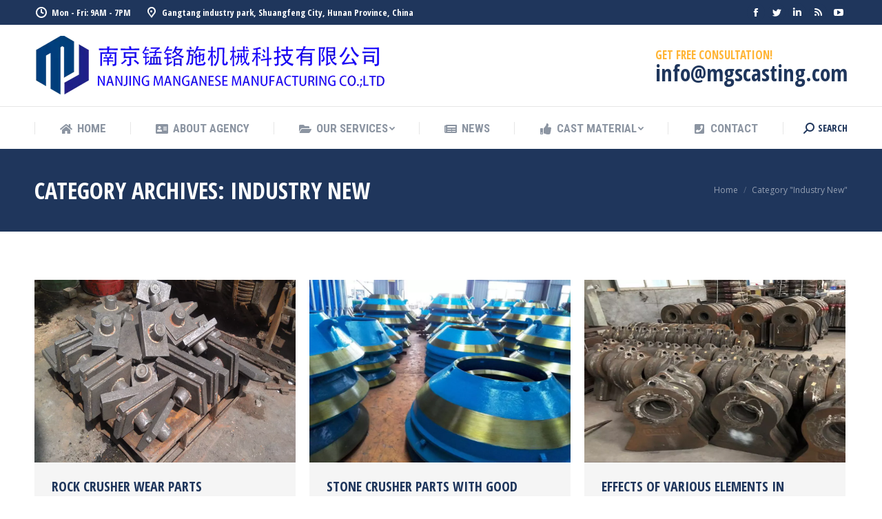

--- FILE ---
content_type: text/html; charset=UTF-8
request_url: https://mgscasting.com/category/industry-new/page/2/
body_size: 15693
content:
<!DOCTYPE html>
<!--[if !(IE 6) | !(IE 7) | !(IE 8)  ]><!-->
<html lang="en-US" class="no-js">
<!--<![endif]-->
<head>
	<meta charset="UTF-8" />
		<meta name="viewport" content="width=device-width, initial-scale=1, maximum-scale=1, user-scalable=0">
		<meta name="theme-color" content="#ffb536"/>	<link rel="profile" href="https://gmpg.org/xfn/11" />
	        <script type="text/javascript">
            if (/Android|webOS|iPhone|iPad|iPod|BlackBerry|IEMobile|Opera Mini/i.test(navigator.userAgent)) {
                var originalAddEventListener = EventTarget.prototype.addEventListener,
                    oldWidth = window.innerWidth;

                EventTarget.prototype.addEventListener = function (eventName, eventHandler, useCapture) {
                    if (eventName === "resize") {
                        originalAddEventListener.call(this, eventName, function (event) {
                            if (oldWidth === window.innerWidth) {
                                return;
                            }
                            else if (oldWidth !== window.innerWidth) {
                                oldWidth = window.innerWidth;
                            }
                            if (eventHandler.handleEvent) {
                                eventHandler.handleEvent.call(this, event);
                            }
                            else {
                                eventHandler.call(this, event);
                            };
                        }, useCapture);
                    }
                    else {
                        originalAddEventListener.call(this, eventName, eventHandler, useCapture);
                    };
                };
            };
        </script>
		<meta name='robots' content='index, follow, max-image-preview:large, max-snippet:-1, max-video-preview:-1' />

	<!-- This site is optimized with the Yoast SEO plugin v18.4.1 - https://yoast.com/wordpress/plugins/seo/ -->
	<title>Industry New归档 - Page 2 of 4 - MGS Casting</title>
	<link rel="canonical" href="https://mgscasting.com/category/industry-new/page/2/" />
	<link rel="prev" href="https://mgscasting.com/category/industry-new/" />
	<link rel="next" href="https://mgscasting.com/category/industry-new/page/3/" />
	<meta property="og:locale" content="en_US" />
	<meta property="og:type" content="article" />
	<meta property="og:title" content="Industry New归档 - Page 2 of 4 - MGS Casting" />
	<meta property="og:url" content="https://mgscasting.com/category/industry-new/" />
	<meta property="og:site_name" content="MGS Casting" />
	<meta name="twitter:card" content="summary_large_image" />
	<script type="application/ld+json" class="yoast-schema-graph">{"@context":"https://schema.org","@graph":[{"@type":"WebSite","@id":"https://mgscasting.com/#website","url":"https://mgscasting.com/","name":"MGS Casting","description":"MGS Casting is a manganese steel foundry in China. Products include crusher wear parts, shredder wear parts, mill liners, and other wear parts.","potentialAction":[{"@type":"SearchAction","target":{"@type":"EntryPoint","urlTemplate":"https://mgscasting.com/?s={search_term_string}"},"query-input":"required name=search_term_string"}],"inLanguage":"en-US"},{"@type":"CollectionPage","@id":"https://mgscasting.com/category/industry-new/page/2/#webpage","url":"https://mgscasting.com/category/industry-new/page/2/","name":"Industry New归档 - Page 2 of 4 - MGS Casting","isPartOf":{"@id":"https://mgscasting.com/#website"},"breadcrumb":{"@id":"https://mgscasting.com/category/industry-new/page/2/#breadcrumb"},"inLanguage":"en-US","potentialAction":[{"@type":"ReadAction","target":["https://mgscasting.com/category/industry-new/page/2/"]}]},{"@type":"BreadcrumbList","@id":"https://mgscasting.com/category/industry-new/page/2/#breadcrumb","itemListElement":[{"@type":"ListItem","position":1,"name":"首页","item":"https://mgscasting.com/"},{"@type":"ListItem","position":2,"name":"Industry New"}]}]}</script>
	<!-- / Yoast SEO plugin. -->


<link rel='dns-prefetch' href='//maps.googleapis.com' />
<link rel='dns-prefetch' href='//fonts.googleapis.com' />
<link rel='dns-prefetch' href='//s.w.org' />
<link rel="alternate" type="application/rss+xml" title="MGS Casting &raquo; Feed" href="https://mgscasting.com/feed/" />
<link rel="alternate" type="application/rss+xml" title="MGS Casting &raquo; Comments Feed" href="https://mgscasting.com/comments/feed/" />
<link rel="alternate" type="application/rss+xml" title="MGS Casting &raquo; Industry New Category Feed" href="https://mgscasting.com/category/industry-new/feed/" />
		<script type="text/javascript">
			window._wpemojiSettings = {"baseUrl":"https:\/\/s.w.org\/images\/core\/emoji\/13.0.1\/72x72\/","ext":".png","svgUrl":"https:\/\/s.w.org\/images\/core\/emoji\/13.0.1\/svg\/","svgExt":".svg","source":{"concatemoji":"https:\/\/mgscasting.com\/wp-includes\/js\/wp-emoji-release.min.js?ver=5.7.3"}};
			!function(e,a,t){var n,r,o,i=a.createElement("canvas"),p=i.getContext&&i.getContext("2d");function s(e,t){var a=String.fromCharCode;p.clearRect(0,0,i.width,i.height),p.fillText(a.apply(this,e),0,0);e=i.toDataURL();return p.clearRect(0,0,i.width,i.height),p.fillText(a.apply(this,t),0,0),e===i.toDataURL()}function c(e){var t=a.createElement("script");t.src=e,t.defer=t.type="text/javascript",a.getElementsByTagName("head")[0].appendChild(t)}for(o=Array("flag","emoji"),t.supports={everything:!0,everythingExceptFlag:!0},r=0;r<o.length;r++)t.supports[o[r]]=function(e){if(!p||!p.fillText)return!1;switch(p.textBaseline="top",p.font="600 32px Arial",e){case"flag":return s([127987,65039,8205,9895,65039],[127987,65039,8203,9895,65039])?!1:!s([55356,56826,55356,56819],[55356,56826,8203,55356,56819])&&!s([55356,57332,56128,56423,56128,56418,56128,56421,56128,56430,56128,56423,56128,56447],[55356,57332,8203,56128,56423,8203,56128,56418,8203,56128,56421,8203,56128,56430,8203,56128,56423,8203,56128,56447]);case"emoji":return!s([55357,56424,8205,55356,57212],[55357,56424,8203,55356,57212])}return!1}(o[r]),t.supports.everything=t.supports.everything&&t.supports[o[r]],"flag"!==o[r]&&(t.supports.everythingExceptFlag=t.supports.everythingExceptFlag&&t.supports[o[r]]);t.supports.everythingExceptFlag=t.supports.everythingExceptFlag&&!t.supports.flag,t.DOMReady=!1,t.readyCallback=function(){t.DOMReady=!0},t.supports.everything||(n=function(){t.readyCallback()},a.addEventListener?(a.addEventListener("DOMContentLoaded",n,!1),e.addEventListener("load",n,!1)):(e.attachEvent("onload",n),a.attachEvent("onreadystatechange",function(){"complete"===a.readyState&&t.readyCallback()})),(n=t.source||{}).concatemoji?c(n.concatemoji):n.wpemoji&&n.twemoji&&(c(n.twemoji),c(n.wpemoji)))}(window,document,window._wpemojiSettings);
		</script>
		<style type="text/css">
img.wp-smiley,
img.emoji {
	display: inline !important;
	border: none !important;
	box-shadow: none !important;
	height: 1em !important;
	width: 1em !important;
	margin: 0 .07em !important;
	vertical-align: -0.1em !important;
	background: none !important;
	padding: 0 !important;
}
</style>
	<link rel='stylesheet' id='wp-block-library-css'  href='https://mgscasting.com/wp-includes/css/dist/block-library/style.min.css?ver=5.7.3' type='text/css' media='all' />
<link rel='stylesheet' id='wp-block-library-theme-css'  href='https://mgscasting.com/wp-includes/css/dist/block-library/theme.min.css?ver=5.7.3' type='text/css' media='all' />
<link rel='stylesheet' id='contact-form-7-css'  href='https://mgscasting.com/wp-content/plugins/contact-form-7/includes/css/styles.css?ver=5.5.2' type='text/css' media='all' />
<link rel='stylesheet' id='the7-icomoon-font-awesome-14x14-css'  href='https://mgscasting.com/wp-content/uploads/smile_fonts/icomoon-font-awesome-14x14/icomoon-font-awesome-14x14.css?ver=5.7.3' type='text/css' media='all' />
<link rel='stylesheet' id='the7-icomoon-icomoonfree-16x16-css'  href='https://mgscasting.com/wp-content/uploads/smile_fonts/icomoon-icomoonfree-16x16/icomoon-icomoonfree-16x16.css?ver=5.7.3' type='text/css' media='all' />
<link rel='stylesheet' id='the7-icomoon-numbers-32x32-css'  href='https://mgscasting.com/wp-content/uploads/smile_fonts/icomoon-numbers-32x32/icomoon-numbers-32x32.css?ver=5.7.3' type='text/css' media='all' />
<link rel='stylesheet' id='dt-web-fonts-css'  href='https://fonts.googleapis.com/css?family=Open+Sans+Condensed:300,400,600,700%7CRoboto+Condensed:400,600,700%7CRoboto:400,400italic,600,700%7COpen+Sans:400,600,700' type='text/css' media='all' />
<link rel='stylesheet' id='dt-main-css'  href='https://mgscasting.com/wp-content/themes/dt-the7/css/main.min.css?ver=10.0.0' type='text/css' media='all' />
<style id='dt-main-inline-css' type='text/css'>
body #load {
  display: block;
  height: 100%;
  overflow: hidden;
  position: fixed;
  width: 100%;
  z-index: 9901;
  opacity: 1;
  visibility: visible;
  transition: all .35s ease-out;
}
.load-wrap {
  width: 100%;
  height: 100%;
  background-position: center center;
  background-repeat: no-repeat;
  text-align: center;
}
.load-wrap > svg {
  position: absolute;
  top: 50%;
  left: 50%;
  transform: translate(-50%,-50%);
}
#load {
  background: var(--the7-elementor-beautiful-loading-bg,#ffffff);
}

</style>
<link rel='stylesheet' id='the7-font-css'  href='https://mgscasting.com/wp-content/themes/dt-the7/fonts/icomoon-the7-font/icomoon-the7-font.min.css?ver=10.0.0' type='text/css' media='all' />
<link rel='stylesheet' id='the7-awesome-fonts-css'  href='https://mgscasting.com/wp-content/themes/dt-the7/fonts/FontAwesome/css/all.min.css?ver=10.0.0' type='text/css' media='all' />
<link rel='stylesheet' id='the7-custom-scrollbar-css'  href='https://mgscasting.com/wp-content/themes/dt-the7/lib/custom-scrollbar/custom-scrollbar.min.css?ver=10.0.0' type='text/css' media='all' />
<link rel='stylesheet' id='the7-wpbakery-css'  href='https://mgscasting.com/wp-content/themes/dt-the7/css/wpbakery.min.css?ver=10.0.0' type='text/css' media='all' />
<link rel='stylesheet' id='the7-core-css'  href='https://mgscasting.com/wp-content/plugins/dt-the7-core/assets/css/post-type.min.css?ver=2.5.7.1' type='text/css' media='all' />
<link rel='stylesheet' id='the7-css-vars-css'  href='https://mgscasting.com/wp-content/uploads/the7-css/css-vars.css?ver=3935b9a3e4fc' type='text/css' media='all' />
<link rel='stylesheet' id='dt-custom-css'  href='https://mgscasting.com/wp-content/uploads/the7-css/custom.css?ver=3935b9a3e4fc' type='text/css' media='all' />
<link rel='stylesheet' id='dt-media-css'  href='https://mgscasting.com/wp-content/uploads/the7-css/media.css?ver=3935b9a3e4fc' type='text/css' media='all' />
<link rel='stylesheet' id='the7-mega-menu-css'  href='https://mgscasting.com/wp-content/uploads/the7-css/mega-menu.css?ver=3935b9a3e4fc' type='text/css' media='all' />
<link rel='stylesheet' id='the7-elements-albums-portfolio-css'  href='https://mgscasting.com/wp-content/uploads/the7-css/the7-elements-albums-portfolio.css?ver=3935b9a3e4fc' type='text/css' media='all' />
<link rel='stylesheet' id='the7-elements-css'  href='https://mgscasting.com/wp-content/uploads/the7-css/post-type-dynamic.css?ver=3935b9a3e4fc' type='text/css' media='all' />
<link rel='stylesheet' id='style-css'  href='https://mgscasting.com/wp-content/themes/dt-the7/style.css?ver=10.0.0' type='text/css' media='all' />
<link rel='stylesheet' id='ultimate-vc-addons-style-min-css'  href='https://mgscasting.com/wp-content/plugins/Ultimate_VC_Addons/assets/min-css/ultimate.min.css?ver=3.19.11' type='text/css' media='all' />
<link rel='stylesheet' id='ultimate-vc-addons-icons-css'  href='https://mgscasting.com/wp-content/plugins/Ultimate_VC_Addons/assets/css/icons.css?ver=3.19.11' type='text/css' media='all' />
<link rel='stylesheet' id='ultimate-vc-addons-vidcons-css'  href='https://mgscasting.com/wp-content/plugins/Ultimate_VC_Addons/assets/fonts/vidcons.css?ver=3.19.11' type='text/css' media='all' />
<link rel='stylesheet' id='ultimate-vc-addons-selected-google-fonts-style-css'  href='https://fonts.googleapis.com/css?family=Montserrat:normal,700|Open+Sans+Condensed:normal,700&#038;subset=latin-ext,vietnamese,greek-ext,latin,cyrillic-ext,cyrillic,greek' type='text/css' media='all' />
<script type='text/javascript' src='https://mgscasting.com/wp-includes/js/jquery/jquery.min.js?ver=3.5.1' id='jquery-core-js'></script>
<script type='text/javascript' src='https://mgscasting.com/wp-includes/js/jquery/jquery-migrate.min.js?ver=3.3.2' id='jquery-migrate-js'></script>
<script type='text/javascript' id='dt-above-fold-js-extra'>
/* <![CDATA[ */
var dtLocal = {"themeUrl":"https:\/\/mgscasting.com\/wp-content\/themes\/dt-the7","passText":"To view this protected post, enter the password below:","moreButtonText":{"loading":"Loading...","loadMore":"Load more"},"postID":"1953","ajaxurl":"https:\/\/mgscasting.com\/wp-admin\/admin-ajax.php","REST":{"baseUrl":"https:\/\/mgscasting.com\/wp-json\/the7\/v1","endpoints":{"sendMail":"\/send-mail"}},"contactMessages":{"required":"One or more fields have an error. Please check and try again.","terms":"Please accept the privacy policy.","fillTheCaptchaError":"Please, fill the captcha."},"captchaSiteKey":"","ajaxNonce":"2d3f8e228c","pageData":{"type":"archive","template":"archive","layout":"masonry"},"themeSettings":{"smoothScroll":"off","lazyLoading":false,"accentColor":{"mode":"solid","color":"#ffb536"},"desktopHeader":{"height":180},"ToggleCaptionEnabled":"disabled","ToggleCaption":"Navigation","floatingHeader":{"showAfter":240,"showMenu":true,"height":60,"logo":{"showLogo":false,"html":"","url":"https:\/\/mgscasting.com\/"}},"topLine":{"floatingTopLine":{"logo":{"showLogo":false,"html":""}}},"mobileHeader":{"firstSwitchPoint":992,"secondSwitchPoint":650,"firstSwitchPointHeight":80,"secondSwitchPointHeight":60,"mobileToggleCaptionEnabled":"disabled","mobileToggleCaption":"Menu"},"stickyMobileHeaderFirstSwitch":{"logo":{"html":"<img class=\" preload-me\" src=\"https:\/\/mgscasting.com\/wp-content\/uploads\/2021\/09\/LOGO-510.webp\" srcset=\"https:\/\/mgscasting.com\/wp-content\/uploads\/2021\/09\/LOGO-510.webp 510w, https:\/\/mgscasting.com\/wp-content\/uploads\/2021\/09\/LOGO-510.webp 510w\" width=\"510\" height=\"86\"   sizes=\"510px\" alt=\"MGS Casting\" \/>"}},"stickyMobileHeaderSecondSwitch":{"logo":{"html":"<img class=\" preload-me\" src=\"https:\/\/mgscasting.com\/wp-content\/uploads\/2021\/09\/LOGO-206.webp\" srcset=\"https:\/\/mgscasting.com\/wp-content\/uploads\/2021\/09\/LOGO-206.webp 206w, https:\/\/mgscasting.com\/wp-content\/uploads\/2021\/09\/LOGO-412.webp 412w\" width=\"206\" height=\"35\"   sizes=\"206px\" alt=\"MGS Casting\" \/>"}},"content":{"textColor":"#8c95a2","headerColor":"#1f365c"},"sidebar":{"switchPoint":990},"boxedWidth":"1340px","stripes":{"stripe1":{"textColor":"#dbdbdb","headerColor":"#ff9f1a"},"stripe2":{"textColor":"#333333","headerColor":"#203961"},"stripe3":{"textColor":"#000000","headerColor":"#203961"}}},"VCMobileScreenWidth":"778"};
var dtShare = {"shareButtonText":{"facebook":"Share on Facebook","twitter":"Tweet","pinterest":"Pin it","linkedin":"Share on Linkedin","whatsapp":"Share on Whatsapp"},"overlayOpacity":"85"};
/* ]]> */
</script>
<script type='text/javascript' src='https://mgscasting.com/wp-content/themes/dt-the7/js/above-the-fold.min.js?ver=10.0.0' id='dt-above-fold-js'></script>
<script type='text/javascript' src='https://mgscasting.com/wp-content/plugins/Ultimate_VC_Addons/assets/min-js/modernizr-custom.min.js?ver=3.19.11' id='ultimate-vc-addons-modernizr-js'></script>
<script type='text/javascript' src='https://mgscasting.com/wp-content/plugins/Ultimate_VC_Addons/assets/min-js/jquery-ui.min.js?ver=3.19.11' id='jquery_ui-js'></script>
<script type='text/javascript' src='https://maps.googleapis.com/maps/api/js' id='ultimate-vc-addons-googleapis-js'></script>
<script type='text/javascript' src='https://mgscasting.com/wp-includes/js/jquery/ui/core.min.js?ver=1.12.1' id='jquery-ui-core-js'></script>
<script type='text/javascript' src='https://mgscasting.com/wp-includes/js/jquery/ui/mouse.min.js?ver=1.12.1' id='jquery-ui-mouse-js'></script>
<script type='text/javascript' src='https://mgscasting.com/wp-includes/js/jquery/ui/slider.min.js?ver=1.12.1' id='jquery-ui-slider-js'></script>
<script type='text/javascript' src='https://mgscasting.com/wp-content/plugins/Ultimate_VC_Addons/assets/min-js/jquery-ui-labeledslider.min.js?ver=3.19.11' id='ultimate-vc-addons_range_tick-js'></script>
<script type='text/javascript' src='https://mgscasting.com/wp-content/plugins/Ultimate_VC_Addons/assets/min-js/ultimate.min.js?ver=3.19.11' id='ultimate-vc-addons-script-js'></script>
<script type='text/javascript' src='https://mgscasting.com/wp-content/plugins/Ultimate_VC_Addons/assets/min-js/modal-all.min.js?ver=3.19.11' id='ultimate-vc-addons-modal-all-js'></script>
<script type='text/javascript' src='https://mgscasting.com/wp-content/plugins/Ultimate_VC_Addons/assets/min-js/jparallax.min.js?ver=3.19.11' id='ultimate-vc-addons-jquery.shake-js'></script>
<script type='text/javascript' src='https://mgscasting.com/wp-content/plugins/Ultimate_VC_Addons/assets/min-js/vhparallax.min.js?ver=3.19.11' id='ultimate-vc-addons-jquery.vhparallax-js'></script>
<script type='text/javascript' src='https://mgscasting.com/wp-content/plugins/Ultimate_VC_Addons/assets/min-js/ultimate_bg.min.js?ver=3.19.11' id='ultimate-vc-addons-row-bg-js'></script>
<script type='text/javascript' src='https://mgscasting.com/wp-content/plugins/Ultimate_VC_Addons/assets/min-js/mb-YTPlayer.min.js?ver=3.19.11' id='ultimate-vc-addons-jquery.ytplayer-js'></script>
<link rel="https://api.w.org/" href="https://mgscasting.com/wp-json/" /><link rel="alternate" type="application/json" href="https://mgscasting.com/wp-json/wp/v2/categories/60" /><link rel="EditURI" type="application/rsd+xml" title="RSD" href="https://mgscasting.com/xmlrpc.php?rsd" />
<link rel="wlwmanifest" type="application/wlwmanifest+xml" href="https://mgscasting.com/wp-includes/wlwmanifest.xml" /> 
<meta name="generator" content="WordPress 5.7.3" />
<style type="text/css">.recentcomments a{display:inline !important;padding:0 !important;margin:0 !important;}</style><meta name="generator" content="Powered by WPBakery Page Builder - drag and drop page builder for WordPress."/>
<meta name="generator" content="Powered by Slider Revolution 6.5.8 - responsive, Mobile-Friendly Slider Plugin for WordPress with comfortable drag and drop interface." />
<script type="text/javascript" id="the7-loader-script">
document.addEventListener("DOMContentLoaded", function(event) {
	var load = document.getElementById("load");
	if(!load.classList.contains('loader-removed')){
		var removeLoading = setTimeout(function() {
			load.className += " loader-removed";
		}, 300);
	}
});
</script>
		<link rel="icon" href="https://mgscasting.com/wp-content/uploads/sites/10/2017/03/the7-new-fav1.gif" type="image/gif" sizes="16x16"/><link rel="icon" href="https://mgscasting.com/wp-content/uploads/sites/10/2017/03/the7-new-fav-hd1.gif" type="image/gif" sizes="32x32"/><script type="text/javascript">function setREVStartSize(e){
			//window.requestAnimationFrame(function() {				 
				window.RSIW = window.RSIW===undefined ? window.innerWidth : window.RSIW;	
				window.RSIH = window.RSIH===undefined ? window.innerHeight : window.RSIH;	
				try {								
					var pw = document.getElementById(e.c).parentNode.offsetWidth,
						newh;
					pw = pw===0 || isNaN(pw) ? window.RSIW : pw;
					e.tabw = e.tabw===undefined ? 0 : parseInt(e.tabw);
					e.thumbw = e.thumbw===undefined ? 0 : parseInt(e.thumbw);
					e.tabh = e.tabh===undefined ? 0 : parseInt(e.tabh);
					e.thumbh = e.thumbh===undefined ? 0 : parseInt(e.thumbh);
					e.tabhide = e.tabhide===undefined ? 0 : parseInt(e.tabhide);
					e.thumbhide = e.thumbhide===undefined ? 0 : parseInt(e.thumbhide);
					e.mh = e.mh===undefined || e.mh=="" || e.mh==="auto" ? 0 : parseInt(e.mh,0);		
					if(e.layout==="fullscreen" || e.l==="fullscreen") 						
						newh = Math.max(e.mh,window.RSIH);					
					else{					
						e.gw = Array.isArray(e.gw) ? e.gw : [e.gw];
						for (var i in e.rl) if (e.gw[i]===undefined || e.gw[i]===0) e.gw[i] = e.gw[i-1];					
						e.gh = e.el===undefined || e.el==="" || (Array.isArray(e.el) && e.el.length==0)? e.gh : e.el;
						e.gh = Array.isArray(e.gh) ? e.gh : [e.gh];
						for (var i in e.rl) if (e.gh[i]===undefined || e.gh[i]===0) e.gh[i] = e.gh[i-1];
											
						var nl = new Array(e.rl.length),
							ix = 0,						
							sl;					
						e.tabw = e.tabhide>=pw ? 0 : e.tabw;
						e.thumbw = e.thumbhide>=pw ? 0 : e.thumbw;
						e.tabh = e.tabhide>=pw ? 0 : e.tabh;
						e.thumbh = e.thumbhide>=pw ? 0 : e.thumbh;					
						for (var i in e.rl) nl[i] = e.rl[i]<window.RSIW ? 0 : e.rl[i];
						sl = nl[0];									
						for (var i in nl) if (sl>nl[i] && nl[i]>0) { sl = nl[i]; ix=i;}															
						var m = pw>(e.gw[ix]+e.tabw+e.thumbw) ? 1 : (pw-(e.tabw+e.thumbw)) / (e.gw[ix]);					
						newh =  (e.gh[ix] * m) + (e.tabh + e.thumbh);
					}
					var el = document.getElementById(e.c);
					if (el!==null && el) el.style.height = newh+"px";					
					el = document.getElementById(e.c+"_wrapper");
					if (el!==null && el) {
						el.style.height = newh+"px";
						el.style.display = "block";
					}
				} catch(e){
					console.log("Failure at Presize of Slider:" + e)
				}					   
			//});
		  };</script>
<noscript><style> .wpb_animate_when_almost_visible { opacity: 1; }</style></noscript></head>
<body id="the7-body" class="archive paged category category-industry-new category-60 wp-embed-responsive paged-2 category-paged-2 the7-core-ver-2.5.7.1 layout-masonry description-under-image dt-responsive-on right-mobile-menu-close-icon ouside-menu-close-icon mobile-hamburger-close-bg-enable mobile-hamburger-close-bg-hover-enable  fade-medium-mobile-menu-close-icon fade-medium-menu-close-icon srcset-enabled btn-flat custom-btn-color custom-btn-hover-color phantom-fade phantom-shadow-decoration phantom-logo-off sticky-mobile-header top-header first-switch-logo-left first-switch-menu-right second-switch-logo-left second-switch-menu-right right-mobile-menu layzr-loading-on popup-message-style dt-fa-compatibility the7-ver-10.0.0 wpb-js-composer js-comp-ver-6.7.0 vc_responsive">
<!-- The7 10.0.0 -->
<div id="load" class="ring-loader">
	<div class="load-wrap">
<style type="text/css">
    .the7-spinner {
        width: 72px;
        height: 72px;
        position: relative;
    }
    .the7-spinner > div {
        border-radius: 50%;
        width: 9px;
        left: 0;
        box-sizing: border-box;
        display: block;
        position: absolute;
        border: 9px solid #fff;
        width: 72px;
        height: 72px;
    }
    .the7-spinner-ring-bg{
        opacity: 0.25;
    }
    div.the7-spinner-ring {
        animation: spinner-animation 0.8s cubic-bezier(1, 1, 1, 1) infinite;
        border-color:var(--the7-beautiful-spinner-color) transparent transparent transparent;
    }

    @keyframes spinner-animation{
        from{
            transform: rotate(0deg);
        }
        to {
            transform: rotate(360deg);
        }
    }
</style>

<div class="the7-spinner">
    <div class="the7-spinner-ring-bg"></div>
    <div class="the7-spinner-ring"></div>
</div></div>
</div>
<div id="page" >
	<a class="skip-link screen-reader-text" href="#content">Skip to content</a>

<div class="masthead classic-header justify full-width-line widgets dividers surround shadow-mobile-header-decoration small-mobile-menu-icon mobile-menu-icon-bg-on mobile-menu-icon-hover-bg-on dt-parent-menu-clickable show-sub-menu-on-hover show-mobile-logo"  role="banner">

	<div class="top-bar top-bar-line-hide">
	<div class="top-bar-bg" ></div>
	<div class="left-widgets mini-widgets"><span class="mini-contacts clock show-on-desktop in-top-bar-left in-menu-second-switch"><i class="fa-fw icomoon-the7-font-the7-clock-01"></i>Mon - Fri: 9AM - 7PM</span><span class="mini-contacts address show-on-desktop in-top-bar-left in-menu-second-switch"><i class="fa-fw icomoon-the7-font-the7-map-04"></i>Gangtang industry park, Shuangfeng City, Hunan Province, China</span><span class="mini-contacts phone hide-on-desktop hide-on-first-switch in-top-bar"><i class="fa-fw icomoon-the7-font-the7-phone-06"></i>0086-15251744209</span></div><div class="right-widgets mini-widgets"><div class="soc-ico show-on-desktop in-top-bar-right in-top-bar custom-bg disabled-border border-off hover-accent-bg hover-disabled-border  hover-border-off"><a title="Facebook page opens in new window" href="https://www.facebook.com/messagingservice" target="_blank" class="facebook"><span class="soc-font-icon"></span><span class="screen-reader-text">Facebook page opens in new window</span></a><a title="Twitter page opens in new window" href="https://www.twitter.com/accessdirect" target="_blank" class="twitter"><span class="soc-font-icon"></span><span class="screen-reader-text">Twitter page opens in new window</span></a><a title="Linkedin page opens in new window" href="http://www.linkedin.com/company/2125229" target="_blank" class="linkedin"><span class="soc-font-icon"></span><span class="screen-reader-text">Linkedin page opens in new window</span></a><a title="Rss page opens in new window" href="http://www.messagingservice.com/feed/" target="_blank" class="rss"><span class="soc-font-icon"></span><span class="screen-reader-text">Rss page opens in new window</span></a><a title="YouTube page opens in new window" href="https://www.youtube.com/user/accessdirect" target="_blank" class="you-tube"><span class="soc-font-icon"></span><span class="screen-reader-text">YouTube page opens in new window</span></a></div></div></div>

	<header class="header-bar">

		<div class="branding">
	<div id="site-title" class="assistive-text">MGS Casting</div>
	<div id="site-description" class="assistive-text">MGS Casting is a manganese steel foundry in China. Products include crusher wear parts, shredder wear parts, mill liners, and other wear parts.</div>
	<a class="" href="https://mgscasting.com/"><img class=" preload-me" src="https://mgscasting.com/wp-content/uploads/2021/09/LOGO-510.webp" srcset="https://mgscasting.com/wp-content/uploads/2021/09/LOGO-510.webp 510w, https://mgscasting.com/wp-content/uploads/2021/09/LOGO-510.webp 510w" width="510" height="86"   sizes="510px" alt="MGS Casting" /><img class="mobile-logo preload-me" src="https://mgscasting.com/wp-content/uploads/2021/09/LOGO-206.webp" srcset="https://mgscasting.com/wp-content/uploads/2021/09/LOGO-206.webp 206w, https://mgscasting.com/wp-content/uploads/2021/09/LOGO-412.webp 412w" width="206" height="35"   sizes="206px" alt="MGS Casting" /></a><div class="mini-widgets"></div><div class="mini-widgets"><div class="text-area show-on-desktop in-menu-first-switch hide-on-second-switch"><p><span style="font-size: 17px; line-height: 17px; color: #ffb536;">GET FREE CONSULTATION!</span><br />
<span style="font-size: 32px; line-height: 32px;"><a href="/cdn-cgi/l/email-protection" class="__cf_email__" data-cfemail="f891969e97b8959f8b9b998b8c91969fd69b9795">[email&#160;protected]</a></span></p>
</div></div></div>

		<nav class="navigation">

			<ul id="primary-menu" class="main-nav underline-decoration upwards-line level-arrows-on" role="menubar"><li class="menu-item menu-item-type-post_type menu-item-object-page menu-item-home menu-item-2067 first" role="presentation"><a href='https://mgscasting.com/' class=' mega-menu-img mega-menu-img-left' data-level='1' role="menuitem"><i class="fa-fw fas fa-home" style="margin: 0px 6px 0px 0px;" ></i><span class="menu-item-text"><span class="menu-text">Home</span></span></a></li> <li class="menu-item menu-item-type-post_type menu-item-object-page menu-item-2066 dt-mega-menu mega-full-width mega-column-4" role="presentation"><a href='https://mgscasting.com/about-us/' class=' mega-menu-img mega-menu-img-left' data-level='1' role="menuitem"><i class="fa-fw fas fa-address-card" style="margin: 0px 6px 0px 0px;" ></i><span class="menu-item-text"><span class="menu-text">About Agency</span></span></a></li> <li class="menu-item menu-item-type-post_type menu-item-object-page menu-item-has-children menu-item-2065 has-children" role="presentation"><a href='https://mgscasting.com/services/' class=' mega-menu-img mega-menu-img-left' data-level='1' role="menuitem"><i class="fa-fw fas fa-folder-open" style="margin: 0px 6px 0px 0px;" ></i><span class="menu-item-text"><span class="menu-text">Our Services</span></span></a><ul class="sub-nav level-arrows-on" role="menubar"><li class="menu-item menu-item-type-post_type menu-item-object-page menu-item-has-children menu-item-2267 first has-children" role="presentation"><a href='https://mgscasting.com/crusher-wear-parts/' class=' mega-menu-img mega-menu-img-left' data-level='2' role="menuitem"><img class="preload-me lazy-load" src="data:image/svg+xml,%3Csvg%20xmlns%3D&#39;http%3A%2F%2Fwww.w3.org%2F2000%2Fsvg&#39;%20viewBox%3D&#39;0%200%2040%2040&#39;%2F%3E" data-src="https://mgscasting.com/wp-content/uploads/2021/09/Crusher-Wear-Parts-40x40.jpg" data-srcset="https://mgscasting.com/wp-content/uploads/2021/09/Crusher-Wear-Parts-40x40.jpg 40w, https://mgscasting.com/wp-content/uploads/2021/09/Crusher-Wear-Parts-80x80.jpg 80w" alt="Menu icon" width="40" height="40"  style="border-radius: 0px;margin: 0px 10px 0px 0px;" /><span class="menu-item-text"><span class="menu-text">Crusher Wear Parts</span></span></a><ul class="sub-nav level-arrows-on" role="menubar"><li class="menu-item menu-item-type-post_type menu-item-object-page menu-item-2319 first" role="presentation"><a href='https://mgscasting.com/jaw-crusher-wear-parts/' data-level='3' role="menuitem"><span class="menu-item-text"><span class="menu-text">Jaw Crusher Wear Parts</span></span></a></li> <li class="menu-item menu-item-type-post_type menu-item-object-page menu-item-2320" role="presentation"><a href='https://mgscasting.com/cone-crusher-wear-parts/' data-level='3' role="menuitem"><span class="menu-item-text"><span class="menu-text">Cone Crusher Wear Parts</span></span></a></li> <li class="menu-item menu-item-type-post_type menu-item-object-page menu-item-2318" role="presentation"><a href='https://mgscasting.com/impact-crusher-wear-parts/' data-level='3' role="menuitem"><span class="menu-item-text"><span class="menu-text">Impact Crusher Wear Parts</span></span></a></li> <li class="menu-item menu-item-type-post_type menu-item-object-page menu-item-2316" role="presentation"><a href='https://mgscasting.com/vsi-crusher-wear-parts/' data-level='3' role="menuitem"><span class="menu-item-text"><span class="menu-text">VSI Crusher Wear Parts</span></span></a></li> <li class="menu-item menu-item-type-post_type menu-item-object-page menu-item-2317" role="presentation"><a href='https://mgscasting.com/hammer-crusher-parts/' data-level='3' role="menuitem"><span class="menu-item-text"><span class="menu-text">Hammer Crusher Parts</span></span></a></li> <li class="menu-item menu-item-type-post_type menu-item-object-page menu-item-2315" role="presentation"><a href='https://mgscasting.com/gyratory-crusher-wear-parts/' data-level='3' role="menuitem"><span class="menu-item-text"><span class="menu-text">Gyratory Crusher Wear Parts</span></span></a></li> </ul></li> <li class="menu-item menu-item-type-post_type menu-item-object-page menu-item-has-children menu-item-2265 has-children" role="presentation"><a href='https://mgscasting.com/shredder-wear-parts/' class=' mega-menu-img mega-menu-img-left' data-level='2' role="menuitem"><img class="preload-me lazy-load" src="data:image/svg+xml,%3Csvg%20xmlns%3D&#39;http%3A%2F%2Fwww.w3.org%2F2000%2Fsvg&#39;%20viewBox%3D&#39;0%200%2040%2040&#39;%2F%3E" data-src="https://mgscasting.com/wp-content/uploads/2021/09/Shredder-Wear-Parts-40x40.jpg" data-srcset="https://mgscasting.com/wp-content/uploads/2021/09/Shredder-Wear-Parts-40x40.jpg 40w, https://mgscasting.com/wp-content/uploads/2021/09/Shredder-Wear-Parts-80x80.jpg 80w" alt="Menu icon" width="40" height="40"  style="border-radius: 0px;margin: 0px 10px 10px 0px;" /><span class="menu-item-text"><span class="menu-text">Shredder Wear Parts</span></span></a><ul class="sub-nav level-arrows-on" role="menubar"><li class="menu-item menu-item-type-post_type menu-item-object-page menu-item-2378 first" role="presentation"><a href='https://mgscasting.com/shredder-caps/' data-level='3' role="menuitem"><span class="menu-item-text"><span class="menu-text">Shredder Caps</span></span></a></li> <li class="menu-item menu-item-type-post_type menu-item-object-page menu-item-2379" role="presentation"><a href='https://mgscasting.com/shredder-grates/' data-level='3' role="menuitem"><span class="menu-item-text"><span class="menu-text">Shredder Grates</span></span></a></li> <li class="menu-item menu-item-type-post_type menu-item-object-page menu-item-2380" role="presentation"><a href='https://mgscasting.com/shredder-hammer/' data-level='3' role="menuitem"><span class="menu-item-text"><span class="menu-text">Shredder Hammer</span></span></a></li> <li class="menu-item menu-item-type-post_type menu-item-object-page menu-item-2381" role="presentation"><a href='https://mgscasting.com/shredder-anvils-and-breaker-bars/' data-level='3' role="menuitem"><span class="menu-item-text"><span class="menu-text">Shredder Anvils and Breaker bars</span></span></a></li> </ul></li> <li class="menu-item menu-item-type-post_type menu-item-object-page menu-item-2262" role="presentation"><a href='https://mgscasting.com/apron-feeder-pans/' class=' mega-menu-img mega-menu-img-left' data-level='2' role="menuitem"><img class="preload-me lazy-load" src="data:image/svg+xml,%3Csvg%20xmlns%3D&#39;http%3A%2F%2Fwww.w3.org%2F2000%2Fsvg&#39;%20viewBox%3D&#39;0%200%2040%2040&#39;%2F%3E" data-src="https://mgscasting.com/wp-content/uploads/2021/09/Apron-Feeder-Pans-40x40.jpg" data-srcset="https://mgscasting.com/wp-content/uploads/2021/09/Apron-Feeder-Pans-40x40.jpg 40w, https://mgscasting.com/wp-content/uploads/2021/09/Apron-Feeder-Pans-80x80.jpg 80w" alt="Menu icon" width="40" height="40"  style="border-radius: 0px;margin: 0px 10px 0px 0px;" /><span class="menu-item-text"><span class="menu-text">Apron Feeder Pans</span></span></a></li> <li class="menu-item menu-item-type-post_type menu-item-object-page menu-item-has-children menu-item-2264 has-children" role="presentation"><a href='https://mgscasting.com/mill-liners/' class=' mega-menu-img mega-menu-img-left' data-level='2' role="menuitem"><img class="preload-me lazy-load" src="data:image/svg+xml,%3Csvg%20xmlns%3D&#39;http%3A%2F%2Fwww.w3.org%2F2000%2Fsvg&#39;%20viewBox%3D&#39;0%200%2040%2040&#39;%2F%3E" data-src="https://mgscasting.com/wp-content/uploads/2021/09/Mill-Liners-40x40.jpg" data-srcset="https://mgscasting.com/wp-content/uploads/2021/09/Mill-Liners-40x40.jpg 40w, https://mgscasting.com/wp-content/uploads/2021/09/Mill-Liners-80x80.jpg 80w" alt="Menu icon" width="40" height="40"  style="border-radius: 0px;margin: 0px 10px 0px 0px;" /><span class="menu-item-text"><span class="menu-text">Mill Liners</span></span></a><ul class="sub-nav level-arrows-on" role="menubar"><li class="menu-item menu-item-type-post_type menu-item-object-page menu-item-2713 first" role="presentation"><a href='https://mgscasting.com/chrome-moly-steel-mill-liners/' data-level='3' role="menuitem"><span class="menu-item-text"><span class="menu-text">Chrome-moly Steel Mill Liners</span></span></a></li> <li class="menu-item menu-item-type-post_type menu-item-object-page menu-item-2714" role="presentation"><a href='https://mgscasting.com/chrome-steel-mill-liners/' data-level='3' role="menuitem"><span class="menu-item-text"><span class="menu-text">Chrome Steel Mill Liners</span></span></a></li> <li class="menu-item menu-item-type-post_type menu-item-object-page menu-item-2715" role="presentation"><a href='https://mgscasting.com/ni-hard-mill-liners/' data-level='3' role="menuitem"><span class="menu-item-text"><span class="menu-text">Ni Hard Mill Liners</span></span></a></li> <li class="menu-item menu-item-type-post_type menu-item-object-page menu-item-2716" role="presentation"><a href='https://mgscasting.com/manganese-steel-mill-liners/' data-level='3' role="menuitem"><span class="menu-item-text"><span class="menu-text">Manganese Steel Mill Liners</span></span></a></li> <li class="menu-item menu-item-type-post_type menu-item-object-page menu-item-2717" role="presentation"><a href='https://mgscasting.com/roll-mill-liners/' data-level='3' role="menuitem"><span class="menu-item-text"><span class="menu-text">Roll Mill Liners</span></span></a></li> <li class="menu-item menu-item-type-post_type menu-item-object-page menu-item-2718" role="presentation"><a href='https://mgscasting.com/ball-mill-liners/' data-level='3' role="menuitem"><span class="menu-item-text"><span class="menu-text">Ball Mill Liners</span></span></a></li> <li class="menu-item menu-item-type-post_type menu-item-object-page menu-item-2719" role="presentation"><a href='https://mgscasting.com/sag-mill-liners/' data-level='3' role="menuitem"><span class="menu-item-text"><span class="menu-text">AG/SAG Mill Liners</span></span></a></li> </ul></li> <li class="menu-item menu-item-type-post_type menu-item-object-page menu-item-has-children menu-item-2266 has-children" role="presentation"><a href='https://mgscasting.com/tic-insert-crusher-wear-parts/' class=' mega-menu-img mega-menu-img-left' data-level='2' role="menuitem"><img class="preload-me lazy-load" src="data:image/svg+xml,%3Csvg%20xmlns%3D&#39;http%3A%2F%2Fwww.w3.org%2F2000%2Fsvg&#39;%20viewBox%3D&#39;0%200%2040%2040&#39;%2F%3E" data-src="https://mgscasting.com/wp-content/uploads/2021/09/TIC-Insert-Crusher-Wear-Parts-40x40.jpg" data-srcset="https://mgscasting.com/wp-content/uploads/2021/09/TIC-Insert-Crusher-Wear-Parts-40x40.jpg 40w, https://mgscasting.com/wp-content/uploads/2021/09/TIC-Insert-Crusher-Wear-Parts-80x80.jpg 80w" alt="Menu icon" width="40" height="40"  style="border-radius: 0px;margin: 0px 10px 0px 0px;" /><span class="menu-item-text"><span class="menu-text">TIC Insert Crusher Wear Parts</span></span></a><ul class="sub-nav level-arrows-on" role="menubar"><li class="menu-item menu-item-type-post_type menu-item-object-page menu-item-2349 first" role="presentation"><a href='https://mgscasting.com/tic-insert-jaw-plate/' data-level='3' role="menuitem"><span class="menu-item-text"><span class="menu-text">TIC Insert Jaw Plate</span></span></a></li> <li class="menu-item menu-item-type-post_type menu-item-object-page menu-item-2348" role="presentation"><a href='https://mgscasting.com/tic-insert-cone-liner/' data-level='3' role="menuitem"><span class="menu-item-text"><span class="menu-text">TIC Insert Cone Liner</span></span></a></li> <li class="menu-item menu-item-type-post_type menu-item-object-page menu-item-2346" role="presentation"><a href='https://mgscasting.com/tic-insert-blow-bar/' data-level='3' role="menuitem"><span class="menu-item-text"><span class="menu-text">TIC Insert Blow Bar</span></span></a></li> <li class="menu-item menu-item-type-post_type menu-item-object-page menu-item-2347" role="presentation"><a href='https://mgscasting.com/tic-insert-hammer/' data-level='3' role="menuitem"><span class="menu-item-text"><span class="menu-text">TIC Insert Hammer</span></span></a></li> </ul></li> <li class="menu-item menu-item-type-post_type menu-item-object-page menu-item-has-children menu-item-2263 has-children" role="presentation"><a href='https://mgscasting.com/construction-bimetallic-wear-parts/' class=' mega-menu-img mega-menu-img-left' data-level='2' role="menuitem"><img class="preload-me lazy-load" src="data:image/svg+xml,%3Csvg%20xmlns%3D&#39;http%3A%2F%2Fwww.w3.org%2F2000%2Fsvg&#39;%20viewBox%3D&#39;0%200%2040%2040&#39;%2F%3E" data-src="https://mgscasting.com/wp-content/uploads/2021/09/Construction-Bimetallic-Wear-Parts-40x40.jpg" data-srcset="https://mgscasting.com/wp-content/uploads/2021/09/Construction-Bimetallic-Wear-Parts-40x40.jpg 40w, https://mgscasting.com/wp-content/uploads/2021/09/Construction-Bimetallic-Wear-Parts-80x80.jpg 80w" alt="Menu icon" width="40" height="40"  style="border-radius: 0px;margin: 0px 10px 0px 0px;" /><span class="menu-item-text"><span class="menu-text">Construction Bimetallic Wear Parts</span></span></a><ul class="sub-nav level-arrows-on" role="menubar"><li class="menu-item menu-item-type-post_type menu-item-object-page menu-item-2741 first" role="presentation"><a href='https://mgscasting.com/chocky-bars/' data-level='3' role="menuitem"><span class="menu-item-text"><span class="menu-text">Chocky Bars</span></span></a></li> <li class="menu-item menu-item-type-post_type menu-item-object-page menu-item-2740" role="presentation"><a href='https://mgscasting.com/wear-buttons/' data-level='3' role="menuitem"><span class="menu-item-text"><span class="menu-text">Wear Buttons</span></span></a></li> <li class="menu-item menu-item-type-post_type menu-item-object-page menu-item-2739" role="presentation"><a href='https://mgscasting.com/wear-bars/' data-level='3' role="menuitem"><span class="menu-item-text"><span class="menu-text">Wear Bars</span></span></a></li> </ul></li> </ul></li> <li class="menu-item menu-item-type-post_type menu-item-object-page current_page_parent menu-item-2064" role="presentation"><a href='https://mgscasting.com/news/' class=' mega-menu-img mega-menu-img-left' data-level='1' role="menuitem"><i class="fa-fw fas fa-newspaper" style="margin: 0px 6px 0px 0px;" ></i><span class="menu-item-text"><span class="menu-text">News</span></span></a></li> <li class="menu-item menu-item-type-post_type menu-item-object-page menu-item-has-children menu-item-2092 has-children" role="presentation"><a href='https://mgscasting.com/cast-material/' class=' mega-menu-img mega-menu-img-left' data-level='1' role="menuitem"><i class="fa-fw fas fa-thumbs-up" style="margin: 0px 6px 0px 0px;" ></i><span class="menu-item-text"><span class="menu-text">Cast Material</span></span></a><ul class="sub-nav level-arrows-on" role="menubar"><li class="menu-item menu-item-type-post_type menu-item-object-page menu-item-2534 first" role="presentation"><a href='https://mgscasting.com/chromium-steel-casting/' data-level='2' role="menuitem"><span class="menu-item-text"><span class="menu-text">Chromium Steel Casting</span></span></a></li> <li class="menu-item menu-item-type-post_type menu-item-object-page menu-item-2535" role="presentation"><a href='https://mgscasting.com/manganese-steel-casting/' data-level='2' role="menuitem"><span class="menu-item-text"><span class="menu-text">Manganese Steel Casting</span></span></a></li> </ul></li> <li class="menu-item menu-item-type-post_type menu-item-object-page menu-item-2091" role="presentation"><a href='https://mgscasting.com/contact/' class=' mega-menu-img mega-menu-img-left' data-level='1' role="menuitem"><i class="fa-fw fas fa-phone-square" style="margin: 0px 6px 0px 0px;" ></i><span class="menu-item-text"><span class="menu-text">Contact</span></span></a></li> </ul>
			<div class="mini-widgets"><div class="mini-search show-on-desktop near-logo-first-switch in-menu-second-switch popup-search custom-icon"><form class="searchform mini-widget-searchform" role="search" method="get" action="https://mgscasting.com/">

	<div class="screen-reader-text">Search:</div>

	
		<a href="" class="submit"><i class=" mw-icon the7-mw-icon-search-bold"></i><span>SEARCH</span></a>
		<div class="popup-search-wrap">
			<input type="text" class="field searchform-s" name="s" value="" placeholder="Type and hit enter …" title="Search form"/>
			<a href="" class="search-icon"><i class="the7-mw-icon-search-bold"></i></a>
		</div>

			<input type="submit" class="assistive-text searchsubmit" value="Go!"/>
</form>
</div></div>
		</nav>

	</header>

</div>
<div class="dt-mobile-header mobile-menu-show-divider">
	<div class="dt-close-mobile-menu-icon"><div class="close-line-wrap"><span class="close-line"></span><span class="close-line"></span><span class="close-line"></span></div></div>	<ul id="mobile-menu" class="mobile-main-nav" role="menubar">
		<li class="menu-item menu-item-type-post_type menu-item-object-page menu-item-home menu-item-2067 first" role="presentation"><a href='https://mgscasting.com/' class=' mega-menu-img mega-menu-img-left' data-level='1' role="menuitem"><i class="fa-fw fas fa-home" style="margin: 0px 6px 0px 0px;" ></i><span class="menu-item-text"><span class="menu-text">Home</span></span></a></li> <li class="menu-item menu-item-type-post_type menu-item-object-page menu-item-2066 dt-mega-menu mega-full-width mega-column-4" role="presentation"><a href='https://mgscasting.com/about-us/' class=' mega-menu-img mega-menu-img-left' data-level='1' role="menuitem"><i class="fa-fw fas fa-address-card" style="margin: 0px 6px 0px 0px;" ></i><span class="menu-item-text"><span class="menu-text">About Agency</span></span></a></li> <li class="menu-item menu-item-type-post_type menu-item-object-page menu-item-has-children menu-item-2065 has-children" role="presentation"><a href='https://mgscasting.com/services/' class=' mega-menu-img mega-menu-img-left' data-level='1' role="menuitem"><i class="fa-fw fas fa-folder-open" style="margin: 0px 6px 0px 0px;" ></i><span class="menu-item-text"><span class="menu-text">Our Services</span></span></a><ul class="sub-nav level-arrows-on" role="menubar"><li class="menu-item menu-item-type-post_type menu-item-object-page menu-item-has-children menu-item-2267 first has-children" role="presentation"><a href='https://mgscasting.com/crusher-wear-parts/' class=' mega-menu-img mega-menu-img-left' data-level='2' role="menuitem"><img class="preload-me lazy-load" src="data:image/svg+xml,%3Csvg%20xmlns%3D&#39;http%3A%2F%2Fwww.w3.org%2F2000%2Fsvg&#39;%20viewBox%3D&#39;0%200%2040%2040&#39;%2F%3E" data-src="https://mgscasting.com/wp-content/uploads/2021/09/Crusher-Wear-Parts-40x40.jpg" data-srcset="https://mgscasting.com/wp-content/uploads/2021/09/Crusher-Wear-Parts-40x40.jpg 40w, https://mgscasting.com/wp-content/uploads/2021/09/Crusher-Wear-Parts-80x80.jpg 80w" alt="Menu icon" width="40" height="40"  style="border-radius: 0px;margin: 0px 10px 0px 0px;" /><span class="menu-item-text"><span class="menu-text">Crusher Wear Parts</span></span></a><ul class="sub-nav level-arrows-on" role="menubar"><li class="menu-item menu-item-type-post_type menu-item-object-page menu-item-2319 first" role="presentation"><a href='https://mgscasting.com/jaw-crusher-wear-parts/' data-level='3' role="menuitem"><span class="menu-item-text"><span class="menu-text">Jaw Crusher Wear Parts</span></span></a></li> <li class="menu-item menu-item-type-post_type menu-item-object-page menu-item-2320" role="presentation"><a href='https://mgscasting.com/cone-crusher-wear-parts/' data-level='3' role="menuitem"><span class="menu-item-text"><span class="menu-text">Cone Crusher Wear Parts</span></span></a></li> <li class="menu-item menu-item-type-post_type menu-item-object-page menu-item-2318" role="presentation"><a href='https://mgscasting.com/impact-crusher-wear-parts/' data-level='3' role="menuitem"><span class="menu-item-text"><span class="menu-text">Impact Crusher Wear Parts</span></span></a></li> <li class="menu-item menu-item-type-post_type menu-item-object-page menu-item-2316" role="presentation"><a href='https://mgscasting.com/vsi-crusher-wear-parts/' data-level='3' role="menuitem"><span class="menu-item-text"><span class="menu-text">VSI Crusher Wear Parts</span></span></a></li> <li class="menu-item menu-item-type-post_type menu-item-object-page menu-item-2317" role="presentation"><a href='https://mgscasting.com/hammer-crusher-parts/' data-level='3' role="menuitem"><span class="menu-item-text"><span class="menu-text">Hammer Crusher Parts</span></span></a></li> <li class="menu-item menu-item-type-post_type menu-item-object-page menu-item-2315" role="presentation"><a href='https://mgscasting.com/gyratory-crusher-wear-parts/' data-level='3' role="menuitem"><span class="menu-item-text"><span class="menu-text">Gyratory Crusher Wear Parts</span></span></a></li> </ul></li> <li class="menu-item menu-item-type-post_type menu-item-object-page menu-item-has-children menu-item-2265 has-children" role="presentation"><a href='https://mgscasting.com/shredder-wear-parts/' class=' mega-menu-img mega-menu-img-left' data-level='2' role="menuitem"><img class="preload-me lazy-load" src="data:image/svg+xml,%3Csvg%20xmlns%3D&#39;http%3A%2F%2Fwww.w3.org%2F2000%2Fsvg&#39;%20viewBox%3D&#39;0%200%2040%2040&#39;%2F%3E" data-src="https://mgscasting.com/wp-content/uploads/2021/09/Shredder-Wear-Parts-40x40.jpg" data-srcset="https://mgscasting.com/wp-content/uploads/2021/09/Shredder-Wear-Parts-40x40.jpg 40w, https://mgscasting.com/wp-content/uploads/2021/09/Shredder-Wear-Parts-80x80.jpg 80w" alt="Menu icon" width="40" height="40"  style="border-radius: 0px;margin: 0px 10px 10px 0px;" /><span class="menu-item-text"><span class="menu-text">Shredder Wear Parts</span></span></a><ul class="sub-nav level-arrows-on" role="menubar"><li class="menu-item menu-item-type-post_type menu-item-object-page menu-item-2378 first" role="presentation"><a href='https://mgscasting.com/shredder-caps/' data-level='3' role="menuitem"><span class="menu-item-text"><span class="menu-text">Shredder Caps</span></span></a></li> <li class="menu-item menu-item-type-post_type menu-item-object-page menu-item-2379" role="presentation"><a href='https://mgscasting.com/shredder-grates/' data-level='3' role="menuitem"><span class="menu-item-text"><span class="menu-text">Shredder Grates</span></span></a></li> <li class="menu-item menu-item-type-post_type menu-item-object-page menu-item-2380" role="presentation"><a href='https://mgscasting.com/shredder-hammer/' data-level='3' role="menuitem"><span class="menu-item-text"><span class="menu-text">Shredder Hammer</span></span></a></li> <li class="menu-item menu-item-type-post_type menu-item-object-page menu-item-2381" role="presentation"><a href='https://mgscasting.com/shredder-anvils-and-breaker-bars/' data-level='3' role="menuitem"><span class="menu-item-text"><span class="menu-text">Shredder Anvils and Breaker bars</span></span></a></li> </ul></li> <li class="menu-item menu-item-type-post_type menu-item-object-page menu-item-2262" role="presentation"><a href='https://mgscasting.com/apron-feeder-pans/' class=' mega-menu-img mega-menu-img-left' data-level='2' role="menuitem"><img class="preload-me lazy-load" src="data:image/svg+xml,%3Csvg%20xmlns%3D&#39;http%3A%2F%2Fwww.w3.org%2F2000%2Fsvg&#39;%20viewBox%3D&#39;0%200%2040%2040&#39;%2F%3E" data-src="https://mgscasting.com/wp-content/uploads/2021/09/Apron-Feeder-Pans-40x40.jpg" data-srcset="https://mgscasting.com/wp-content/uploads/2021/09/Apron-Feeder-Pans-40x40.jpg 40w, https://mgscasting.com/wp-content/uploads/2021/09/Apron-Feeder-Pans-80x80.jpg 80w" alt="Menu icon" width="40" height="40"  style="border-radius: 0px;margin: 0px 10px 0px 0px;" /><span class="menu-item-text"><span class="menu-text">Apron Feeder Pans</span></span></a></li> <li class="menu-item menu-item-type-post_type menu-item-object-page menu-item-has-children menu-item-2264 has-children" role="presentation"><a href='https://mgscasting.com/mill-liners/' class=' mega-menu-img mega-menu-img-left' data-level='2' role="menuitem"><img class="preload-me lazy-load" src="data:image/svg+xml,%3Csvg%20xmlns%3D&#39;http%3A%2F%2Fwww.w3.org%2F2000%2Fsvg&#39;%20viewBox%3D&#39;0%200%2040%2040&#39;%2F%3E" data-src="https://mgscasting.com/wp-content/uploads/2021/09/Mill-Liners-40x40.jpg" data-srcset="https://mgscasting.com/wp-content/uploads/2021/09/Mill-Liners-40x40.jpg 40w, https://mgscasting.com/wp-content/uploads/2021/09/Mill-Liners-80x80.jpg 80w" alt="Menu icon" width="40" height="40"  style="border-radius: 0px;margin: 0px 10px 0px 0px;" /><span class="menu-item-text"><span class="menu-text">Mill Liners</span></span></a><ul class="sub-nav level-arrows-on" role="menubar"><li class="menu-item menu-item-type-post_type menu-item-object-page menu-item-2713 first" role="presentation"><a href='https://mgscasting.com/chrome-moly-steel-mill-liners/' data-level='3' role="menuitem"><span class="menu-item-text"><span class="menu-text">Chrome-moly Steel Mill Liners</span></span></a></li> <li class="menu-item menu-item-type-post_type menu-item-object-page menu-item-2714" role="presentation"><a href='https://mgscasting.com/chrome-steel-mill-liners/' data-level='3' role="menuitem"><span class="menu-item-text"><span class="menu-text">Chrome Steel Mill Liners</span></span></a></li> <li class="menu-item menu-item-type-post_type menu-item-object-page menu-item-2715" role="presentation"><a href='https://mgscasting.com/ni-hard-mill-liners/' data-level='3' role="menuitem"><span class="menu-item-text"><span class="menu-text">Ni Hard Mill Liners</span></span></a></li> <li class="menu-item menu-item-type-post_type menu-item-object-page menu-item-2716" role="presentation"><a href='https://mgscasting.com/manganese-steel-mill-liners/' data-level='3' role="menuitem"><span class="menu-item-text"><span class="menu-text">Manganese Steel Mill Liners</span></span></a></li> <li class="menu-item menu-item-type-post_type menu-item-object-page menu-item-2717" role="presentation"><a href='https://mgscasting.com/roll-mill-liners/' data-level='3' role="menuitem"><span class="menu-item-text"><span class="menu-text">Roll Mill Liners</span></span></a></li> <li class="menu-item menu-item-type-post_type menu-item-object-page menu-item-2718" role="presentation"><a href='https://mgscasting.com/ball-mill-liners/' data-level='3' role="menuitem"><span class="menu-item-text"><span class="menu-text">Ball Mill Liners</span></span></a></li> <li class="menu-item menu-item-type-post_type menu-item-object-page menu-item-2719" role="presentation"><a href='https://mgscasting.com/sag-mill-liners/' data-level='3' role="menuitem"><span class="menu-item-text"><span class="menu-text">AG/SAG Mill Liners</span></span></a></li> </ul></li> <li class="menu-item menu-item-type-post_type menu-item-object-page menu-item-has-children menu-item-2266 has-children" role="presentation"><a href='https://mgscasting.com/tic-insert-crusher-wear-parts/' class=' mega-menu-img mega-menu-img-left' data-level='2' role="menuitem"><img class="preload-me lazy-load" src="data:image/svg+xml,%3Csvg%20xmlns%3D&#39;http%3A%2F%2Fwww.w3.org%2F2000%2Fsvg&#39;%20viewBox%3D&#39;0%200%2040%2040&#39;%2F%3E" data-src="https://mgscasting.com/wp-content/uploads/2021/09/TIC-Insert-Crusher-Wear-Parts-40x40.jpg" data-srcset="https://mgscasting.com/wp-content/uploads/2021/09/TIC-Insert-Crusher-Wear-Parts-40x40.jpg 40w, https://mgscasting.com/wp-content/uploads/2021/09/TIC-Insert-Crusher-Wear-Parts-80x80.jpg 80w" alt="Menu icon" width="40" height="40"  style="border-radius: 0px;margin: 0px 10px 0px 0px;" /><span class="menu-item-text"><span class="menu-text">TIC Insert Crusher Wear Parts</span></span></a><ul class="sub-nav level-arrows-on" role="menubar"><li class="menu-item menu-item-type-post_type menu-item-object-page menu-item-2349 first" role="presentation"><a href='https://mgscasting.com/tic-insert-jaw-plate/' data-level='3' role="menuitem"><span class="menu-item-text"><span class="menu-text">TIC Insert Jaw Plate</span></span></a></li> <li class="menu-item menu-item-type-post_type menu-item-object-page menu-item-2348" role="presentation"><a href='https://mgscasting.com/tic-insert-cone-liner/' data-level='3' role="menuitem"><span class="menu-item-text"><span class="menu-text">TIC Insert Cone Liner</span></span></a></li> <li class="menu-item menu-item-type-post_type menu-item-object-page menu-item-2346" role="presentation"><a href='https://mgscasting.com/tic-insert-blow-bar/' data-level='3' role="menuitem"><span class="menu-item-text"><span class="menu-text">TIC Insert Blow Bar</span></span></a></li> <li class="menu-item menu-item-type-post_type menu-item-object-page menu-item-2347" role="presentation"><a href='https://mgscasting.com/tic-insert-hammer/' data-level='3' role="menuitem"><span class="menu-item-text"><span class="menu-text">TIC Insert Hammer</span></span></a></li> </ul></li> <li class="menu-item menu-item-type-post_type menu-item-object-page menu-item-has-children menu-item-2263 has-children" role="presentation"><a href='https://mgscasting.com/construction-bimetallic-wear-parts/' class=' mega-menu-img mega-menu-img-left' data-level='2' role="menuitem"><img class="preload-me lazy-load" src="data:image/svg+xml,%3Csvg%20xmlns%3D&#39;http%3A%2F%2Fwww.w3.org%2F2000%2Fsvg&#39;%20viewBox%3D&#39;0%200%2040%2040&#39;%2F%3E" data-src="https://mgscasting.com/wp-content/uploads/2021/09/Construction-Bimetallic-Wear-Parts-40x40.jpg" data-srcset="https://mgscasting.com/wp-content/uploads/2021/09/Construction-Bimetallic-Wear-Parts-40x40.jpg 40w, https://mgscasting.com/wp-content/uploads/2021/09/Construction-Bimetallic-Wear-Parts-80x80.jpg 80w" alt="Menu icon" width="40" height="40"  style="border-radius: 0px;margin: 0px 10px 0px 0px;" /><span class="menu-item-text"><span class="menu-text">Construction Bimetallic Wear Parts</span></span></a><ul class="sub-nav level-arrows-on" role="menubar"><li class="menu-item menu-item-type-post_type menu-item-object-page menu-item-2741 first" role="presentation"><a href='https://mgscasting.com/chocky-bars/' data-level='3' role="menuitem"><span class="menu-item-text"><span class="menu-text">Chocky Bars</span></span></a></li> <li class="menu-item menu-item-type-post_type menu-item-object-page menu-item-2740" role="presentation"><a href='https://mgscasting.com/wear-buttons/' data-level='3' role="menuitem"><span class="menu-item-text"><span class="menu-text">Wear Buttons</span></span></a></li> <li class="menu-item menu-item-type-post_type menu-item-object-page menu-item-2739" role="presentation"><a href='https://mgscasting.com/wear-bars/' data-level='3' role="menuitem"><span class="menu-item-text"><span class="menu-text">Wear Bars</span></span></a></li> </ul></li> </ul></li> <li class="menu-item menu-item-type-post_type menu-item-object-page current_page_parent menu-item-2064" role="presentation"><a href='https://mgscasting.com/news/' class=' mega-menu-img mega-menu-img-left' data-level='1' role="menuitem"><i class="fa-fw fas fa-newspaper" style="margin: 0px 6px 0px 0px;" ></i><span class="menu-item-text"><span class="menu-text">News</span></span></a></li> <li class="menu-item menu-item-type-post_type menu-item-object-page menu-item-has-children menu-item-2092 has-children" role="presentation"><a href='https://mgscasting.com/cast-material/' class=' mega-menu-img mega-menu-img-left' data-level='1' role="menuitem"><i class="fa-fw fas fa-thumbs-up" style="margin: 0px 6px 0px 0px;" ></i><span class="menu-item-text"><span class="menu-text">Cast Material</span></span></a><ul class="sub-nav level-arrows-on" role="menubar"><li class="menu-item menu-item-type-post_type menu-item-object-page menu-item-2534 first" role="presentation"><a href='https://mgscasting.com/chromium-steel-casting/' data-level='2' role="menuitem"><span class="menu-item-text"><span class="menu-text">Chromium Steel Casting</span></span></a></li> <li class="menu-item menu-item-type-post_type menu-item-object-page menu-item-2535" role="presentation"><a href='https://mgscasting.com/manganese-steel-casting/' data-level='2' role="menuitem"><span class="menu-item-text"><span class="menu-text">Manganese Steel Casting</span></span></a></li> </ul></li> <li class="menu-item menu-item-type-post_type menu-item-object-page menu-item-2091" role="presentation"><a href='https://mgscasting.com/contact/' class=' mega-menu-img mega-menu-img-left' data-level='1' role="menuitem"><i class="fa-fw fas fa-phone-square" style="margin: 0px 6px 0px 0px;" ></i><span class="menu-item-text"><span class="menu-text">Contact</span></span></a></li> 	</ul>
	<div class='mobile-mini-widgets-in-menu'></div>
</div>

		<div class="page-title title-left solid-bg page-title-responsive-enabled">
			<div class="wf-wrap">

				<div class="page-title-head hgroup"><h1 >Category Archives: <span>Industry New</span></h1></div><div class="page-title-breadcrumbs"><div class="assistive-text">You are here:</div><ol class="breadcrumbs text-small" itemscope itemtype="https://schema.org/BreadcrumbList"><li itemprop="itemListElement" itemscope itemtype="https://schema.org/ListItem"><a itemprop="item" href="https://mgscasting.com/" title=""><span itemprop="name">Home</span></a><meta itemprop="position" content="1" /></li><li class="current" itemprop="itemListElement" itemscope itemtype="https://schema.org/ListItem"><span itemprop="name">Category "Industry New"</span><meta itemprop="position" content="2" /></li></ol></div>			</div>
		</div>

		

<div id="main" class="sidebar-none sidebar-divider-off">

	
	<div class="main-gradient"></div>
	<div class="wf-wrap">
	<div class="wf-container-main">

	

	<!-- Content -->
	<div id="content" class="content" role="main">

		<div class="wf-container loading-effect-fade-in iso-container bg-under-post description-under-image content-align-left" data-padding="10px" data-cur-page="2" data-width="320px" data-columns="3">
<div class="wf-cell iso-item" data-post-id="1953" data-date="2019-04-21T18:25:42+08:00" data-name="Rock Crusher Wear Parts">
	<article class="post post-1953 type-post status-publish format-standard has-post-thumbnail hentry category-industry-new category-60 bg-on fullwidth-img description-off">

		
			<div class="blog-media wf-td">

				<p><a href="https://mgscasting.com/rock-crusher-wear-parts/" class="alignnone rollover layzr-bg" ><img class="preload-me iso-lazy-load" src="data:image/svg+xml,%3Csvg%20xmlns%3D&#39;http%3A%2F%2Fwww.w3.org%2F2000%2Fsvg&#39;%20viewBox%3D&#39;0%200%20650%20455&#39;%2F%3E" data-src="https://mgscasting.com/wp-content/uploads/2019/04/ROCK-CRUSHER-WEAR-PARTS-650x455.jpg" data-srcset="https://mgscasting.com/wp-content/uploads/2019/04/ROCK-CRUSHER-WEAR-PARTS-650x455.jpg 650w, https://mgscasting.com/wp-content/uploads/2019/04/ROCK-CRUSHER-WEAR-PARTS.webp 1000w" alt="ROCK CRUSHER WEAR PARTS" title="ROCK CRUSHER WEAR PARTS" width="650" height="455"  /></a></p>
			</div>

		
		<div class="blog-content wf-td">
			<h3 class="entry-title"><a href="https://mgscasting.com/rock-crusher-wear-parts/" title="Rock Crusher Wear Parts" rel="bookmark">Rock Crusher Wear Parts</a></h3>

			<div class="entry-meta"><span class="category-link"><a href="https://mgscasting.com/category/industry-new/" >Industry New</a></span><a class="author vcard" href="https://mgscasting.com/author/tomaschien/" title="View all posts by tomaschien" rel="author">By <span class="fn">tomaschien</span></a><a href="https://mgscasting.com/2019/04/21/" title="pm6:25" class="data-link" rel="bookmark"><time class="entry-date updated" datetime="2019-04-21T18:25:42+08:00">21/04/2019</time></a><a href="https://mgscasting.com/rock-crusher-wear-parts/#respond" class="comment-link" >Leave a comment</a></div><p>MGS Casting is the leader in high quality, manganese, chrome, and our patented TIC insert wear parts for various brands rock crusher. We produce castings for aggregate crushing and mining. We are a proven, high production steel and high chrome iron casting operation and are recognized for design and manufacture of unique, complex products with&hellip;</p>

		</div>

	</article>

</div>
<div class="wf-cell iso-item" data-post-id="1947" data-date="2019-04-16T18:43:08+08:00" data-name="Stone Crusher Parts With Good Quality Made In China">
	<article class="post post-1947 type-post status-publish format-standard has-post-thumbnail hentry category-industry-new category-60 bg-on fullwidth-img description-off">

		
			<div class="blog-media wf-td">

				<p><a href="https://mgscasting.com/stone-crusher-parts-with-good-quality-made-in-china/" class="alignnone rollover layzr-bg" ><img class="preload-me iso-lazy-load" src="data:image/svg+xml,%3Csvg%20xmlns%3D&#39;http%3A%2F%2Fwww.w3.org%2F2000%2Fsvg&#39;%20viewBox%3D&#39;0%200%20650%20455&#39;%2F%3E" data-src="https://mgscasting.com/wp-content/uploads/2019/04/STONE-CRUSHER-PARTS-650x455.jpg" data-srcset="https://mgscasting.com/wp-content/uploads/2019/04/STONE-CRUSHER-PARTS-650x455.jpg 650w, https://mgscasting.com/wp-content/uploads/2019/04/STONE-CRUSHER-PARTS.webp 1000w" alt="STONE CRUSHER PARTS" title="STONE CRUSHER PARTS" width="650" height="455"  /></a></p>
			</div>

		
		<div class="blog-content wf-td">
			<h3 class="entry-title"><a href="https://mgscasting.com/stone-crusher-parts-with-good-quality-made-in-china/" title="Stone Crusher Parts With Good Quality Made In China" rel="bookmark">Stone Crusher Parts With Good Quality Made In China</a></h3>

			<div class="entry-meta"><span class="category-link"><a href="https://mgscasting.com/category/industry-new/" >Industry New</a></span><a class="author vcard" href="https://mgscasting.com/author/tomaschien/" title="View all posts by tomaschien" rel="author">By <span class="fn">tomaschien</span></a><a href="https://mgscasting.com/2019/04/16/" title="pm6:43" class="data-link" rel="bookmark"><time class="entry-date updated" datetime="2019-04-16T18:43:08+08:00">16/04/2019</time></a><a href="https://mgscasting.com/stone-crusher-parts-with-good-quality-made-in-china/#respond" class="comment-link" >Leave a comment</a></div><p>Stone Crusher Parts From MGS Casting We provide an eminent range of Stone Crusher Spare Parts that are widely demanded in various small and large scale stone &amp; mineral industries throughout the China subcontinent. We provide complete solution of Crusher Spare Parts that are manufactured by extreme grade of raw material which is sourced from&hellip;</p>

		</div>

	</article>

</div>
<div class="wf-cell iso-item" data-post-id="1941" data-date="2019-04-02T00:40:32+08:00" data-name="Effects Of Various Elements In Manganese Steel Casting Parts">
	<article class="post post-1941 type-post status-publish format-standard has-post-thumbnail hentry category-industry-new category-60 bg-on fullwidth-img description-off">

		
			<div class="blog-media wf-td">

				<p><a href="https://mgscasting.com/effects-of-various-elements-in-manganese-steel-casting-parts/" class="alignnone rollover layzr-bg" ><img class="preload-me iso-lazy-load" src="data:image/svg+xml,%3Csvg%20xmlns%3D&#39;http%3A%2F%2Fwww.w3.org%2F2000%2Fsvg&#39;%20viewBox%3D&#39;0%200%20650%20455&#39;%2F%3E" data-src="https://mgscasting.com/wp-content/uploads/2019/04/MANGANESE-STEEL-CASTING-PARTS-650x455.jpg" data-srcset="https://mgscasting.com/wp-content/uploads/2019/04/MANGANESE-STEEL-CASTING-PARTS-650x455.jpg 650w, https://mgscasting.com/wp-content/uploads/2019/04/MANGANESE-STEEL-CASTING-PARTS.webp 1000w" alt="MANGANESE STEEL CASTING PARTS" title="MANGANESE STEEL CASTING PARTS" width="650" height="455"  /></a></p>
			</div>

		
		<div class="blog-content wf-td">
			<h3 class="entry-title"><a href="https://mgscasting.com/effects-of-various-elements-in-manganese-steel-casting-parts/" title="Effects Of Various Elements In Manganese Steel Casting Parts" rel="bookmark">Effects Of Various Elements In Manganese Steel Casting Parts</a></h3>

			<div class="entry-meta"><span class="category-link"><a href="https://mgscasting.com/category/industry-new/" >Industry New</a></span><a class="author vcard" href="https://mgscasting.com/author/tomaschien/" title="View all posts by tomaschien" rel="author">By <span class="fn">tomaschien</span></a><a href="https://mgscasting.com/2019/04/02/" title="am12:40" class="data-link" rel="bookmark"><time class="entry-date updated" datetime="2019-04-02T00:40:32+08:00">02/04/2019</time></a><a href="https://mgscasting.com/effects-of-various-elements-in-manganese-steel-casting-parts/#respond" class="comment-link" >Leave a comment</a></div><p>Different elements play different roles in high manganese steel casting parts. There are some effects of different elements: Effect Of &#8220;Carbon&#8221; Element Carbon is one of the two most important elements in manganese steels along with manganese. Manganese steels are a supersaturated solution of carbon. For most standard manganese steel grades the carbon and manganese&hellip;</p>

		</div>

	</article>

</div>
<div class="wf-cell iso-item" data-post-id="1937" data-date="2019-03-26T23:55:39+08:00" data-name="Jaw Crusher Maintenance Management">
	<article class="post post-1937 type-post status-publish format-standard has-post-thumbnail hentry category-industry-new category-60 bg-on fullwidth-img description-off">

		
			<div class="blog-media wf-td">

				<p><a href="https://mgscasting.com/jaw-crusher-maintenance-management/" class="alignnone rollover layzr-bg" ><img class="preload-me iso-lazy-load" src="data:image/svg+xml,%3Csvg%20xmlns%3D&#39;http%3A%2F%2Fwww.w3.org%2F2000%2Fsvg&#39;%20viewBox%3D&#39;0%200%20650%20455&#39;%2F%3E" data-src="https://mgscasting.com/wp-content/uploads/2019/03/JAW-CRUSHER-MAINTENANCE-MANAGEMENT-650x455.jpg" data-srcset="https://mgscasting.com/wp-content/uploads/2019/03/JAW-CRUSHER-MAINTENANCE-MANAGEMENT-650x455.jpg 650w, https://mgscasting.com/wp-content/uploads/2019/03/JAW-CRUSHER-MAINTENANCE-MANAGEMENT.webp 1000w" alt="JAW CRUSHER MAINTENANCE MANAGEMENT" title="JAW CRUSHER MAINTENANCE MANAGEMENT" width="650" height="455"  /></a></p>
			</div>

		
		<div class="blog-content wf-td">
			<h3 class="entry-title"><a href="https://mgscasting.com/jaw-crusher-maintenance-management/" title="Jaw Crusher Maintenance Management" rel="bookmark">Jaw Crusher Maintenance Management</a></h3>

			<div class="entry-meta"><span class="category-link"><a href="https://mgscasting.com/category/industry-new/" >Industry New</a></span><a class="author vcard" href="https://mgscasting.com/author/tomaschien/" title="View all posts by tomaschien" rel="author">By <span class="fn">tomaschien</span></a><a href="https://mgscasting.com/2019/03/26/" title="pm11:55" class="data-link" rel="bookmark"><time class="entry-date updated" datetime="2019-03-26T23:55:39+08:00">26/03/2019</time></a><a href="https://mgscasting.com/jaw-crusher-maintenance-management/#respond" class="comment-link" >Leave a comment</a></div><p>The jaw crusher is a machine that operates under very harsh working conditions. Therefore, it is necessary to do a good job in the maintenance and management of the machine. Only in this way can the machine be operated normally and the productivity of the machine can be improved. The article describes the maintenance management&hellip;</p>

		</div>

	</article>

</div>
<div class="wf-cell iso-item" data-post-id="1933" data-date="2019-03-26T08:15:55+08:00" data-name="Crusher Jaw Plate Abrasion Reason Analysis">
	<article class="post post-1933 type-post status-publish format-standard has-post-thumbnail hentry category-industry-new category-60 bg-on fullwidth-img description-off">

		
			<div class="blog-media wf-td">

				<p><a href="https://mgscasting.com/crusher-jaw-plate-abrasion-reason-analysis/" class="alignnone rollover layzr-bg" ><img class="preload-me iso-lazy-load" src="data:image/svg+xml,%3Csvg%20xmlns%3D&#39;http%3A%2F%2Fwww.w3.org%2F2000%2Fsvg&#39;%20viewBox%3D&#39;0%200%20650%20455&#39;%2F%3E" data-src="https://mgscasting.com/wp-content/uploads/2019/03/CRUSHER-JAW-PLATE-ABRASION-REASON-ANALYSIS-650x455.jpg" data-srcset="https://mgscasting.com/wp-content/uploads/2019/03/CRUSHER-JAW-PLATE-ABRASION-REASON-ANALYSIS-650x455.jpg 650w, https://mgscasting.com/wp-content/uploads/2019/03/CRUSHER-JAW-PLATE-ABRASION-REASON-ANALYSIS.webp 1000w" alt="CRUSHER JAW PLATE ABRASION REASON ANALYSIS" title="CRUSHER JAW PLATE ABRASION REASON ANALYSIS" width="650" height="455"  /></a></p>
			</div>

		
		<div class="blog-content wf-td">
			<h3 class="entry-title"><a href="https://mgscasting.com/crusher-jaw-plate-abrasion-reason-analysis/" title="Crusher Jaw Plate Abrasion Reason Analysis" rel="bookmark">Crusher Jaw Plate Abrasion Reason Analysis</a></h3>

			<div class="entry-meta"><span class="category-link"><a href="https://mgscasting.com/category/industry-new/" >Industry New</a></span><a class="author vcard" href="https://mgscasting.com/author/tomaschien/" title="View all posts by tomaschien" rel="author">By <span class="fn">tomaschien</span></a><a href="https://mgscasting.com/2019/03/26/" title="am8:15" class="data-link" rel="bookmark"><time class="entry-date updated" datetime="2019-03-26T08:15:55+08:00">26/03/2019</time></a><a href="https://mgscasting.com/crusher-jaw-plate-abrasion-reason-analysis/#respond" class="comment-link" >Leave a comment</a></div><p>Crusher jaw plates are the main jaw crusher parts. The jaw plate is in direct contact with the material during work, so it needs to replace regularly. Cruser jaw plates are made by high manganese steel. We had tested with our customer, who use the PE-250*400  jaw crushers and need 39 sets in one month.&hellip;</p>

		</div>

	</article>

</div>
<div class="wf-cell iso-item" data-post-id="2444" data-date="2019-03-26T06:44:58+08:00" data-name="Crusher Jaw Plates Production Process">
	<article class="post post-2444 type-post status-publish format-standard has-post-thumbnail hentry category-industry-new category-60 bg-on fullwidth-img description-off">

		
			<div class="blog-media wf-td">

				<p><a href="https://mgscasting.com/crusher-jaw-plates-production-process/" class="alignnone rollover layzr-bg" ><img class="preload-me iso-lazy-load" src="data:image/svg+xml,%3Csvg%20xmlns%3D&#39;http%3A%2F%2Fwww.w3.org%2F2000%2Fsvg&#39;%20viewBox%3D&#39;0%200%20650%20455&#39;%2F%3E" data-src="https://mgscasting.com/wp-content/uploads/2019/03/CRUSHER-JAW-PLATES-PRODUCTION-PROCESS-650x455.jpg" data-srcset="https://mgscasting.com/wp-content/uploads/2019/03/CRUSHER-JAW-PLATES-PRODUCTION-PROCESS-650x455.jpg 650w, https://mgscasting.com/wp-content/uploads/2019/03/CRUSHER-JAW-PLATES-PRODUCTION-PROCESS.webp 1000w" alt="CRUSHER JAW PLATES PRODUCTION PROCESS" title="CRUSHER JAW PLATES PRODUCTION PROCESS" width="650" height="455"  /></a></p>
			</div>

		
		<div class="blog-content wf-td">
			<h3 class="entry-title"><a href="https://mgscasting.com/crusher-jaw-plates-production-process/" title="Crusher Jaw Plates Production Process" rel="bookmark">Crusher Jaw Plates Production Process</a></h3>

			<div class="entry-meta"><span class="category-link"><a href="https://mgscasting.com/category/industry-new/" >Industry New</a></span><a class="author vcard" href="https://mgscasting.com/author/tomaschien/" title="View all posts by tomaschien" rel="author">By <span class="fn">tomaschien</span></a><a href="https://mgscasting.com/2019/03/26/" title="am6:44" class="data-link" rel="bookmark"><time class="entry-date updated" datetime="2019-03-26T06:44:58+08:00">26/03/2019</time></a><a href="https://mgscasting.com/crusher-jaw-plates-production-process/#respond" class="comment-link" >Leave a comment</a></div><p>MGS Casting has always been trying to produce &#8220;proper&#8221; jaw crusher parts (crusher jaw plate) with good quality and suitable price. Let’s take a tour on how we make your crusher jaw plates: Our sale team get an order from our customer, and send the order to Technical department, and ready for production. Our engineer&hellip;</p>

		</div>

	</article>

</div>
<div class="wf-cell iso-item" data-post-id="2443" data-date="2019-03-26T00:31:33+08:00" data-name="Jaw Crusher Plate Tooth Types">
	<article class="post post-2443 type-post status-publish format-standard has-post-thumbnail hentry category-industry-new category-60 bg-on fullwidth-img description-off">

		
			<div class="blog-media wf-td">

				<p><a href="https://mgscasting.com/jaw-crusher-plate-tooth-types/" class="alignnone rollover layzr-bg" ><img class="preload-me iso-lazy-load" src="data:image/svg+xml,%3Csvg%20xmlns%3D&#39;http%3A%2F%2Fwww.w3.org%2F2000%2Fsvg&#39;%20viewBox%3D&#39;0%200%20650%20455&#39;%2F%3E" data-src="https://mgscasting.com/wp-content/uploads/2019/03/JAW-CRUSHER-PLATE-TOOTH-TYPES-650x455.jpg" data-srcset="https://mgscasting.com/wp-content/uploads/2019/03/JAW-CRUSHER-PLATE-TOOTH-TYPES-650x455.jpg 650w, https://mgscasting.com/wp-content/uploads/2019/03/JAW-CRUSHER-PLATE-TOOTH-TYPES.webp 1000w" alt="JAW CRUSHER PLATE TOOTH TYPES" title="JAW CRUSHER PLATE TOOTH TYPES" width="650" height="455"  /></a></p>
			</div>

		
		<div class="blog-content wf-td">
			<h3 class="entry-title"><a href="https://mgscasting.com/jaw-crusher-plate-tooth-types/" title="Jaw Crusher Plate Tooth Types" rel="bookmark">Jaw Crusher Plate Tooth Types</a></h3>

			<div class="entry-meta"><span class="category-link"><a href="https://mgscasting.com/category/industry-new/" >Industry New</a></span><a class="author vcard" href="https://mgscasting.com/author/tomaschien/" title="View all posts by tomaschien" rel="author">By <span class="fn">tomaschien</span></a><a href="https://mgscasting.com/2019/03/26/" title="am12:31" class="data-link" rel="bookmark"><time class="entry-date updated" datetime="2019-03-26T00:31:33+08:00">26/03/2019</time></a><a href="https://mgscasting.com/jaw-crusher-plate-tooth-types/#respond" class="comment-link" >Leave a comment</a></div><p>Crush different material, need different jaw crusher plate tooth types. The suitable tooth type will help you get more profit and crush more material. Different crusher brands have their tooth types: Nordberg Jaw Crusher Plate Tooth Types Superteeth Tooth Quarry Tooth Super Grip Tooth MX Tooth Sandvik Jaw Crusher Plate Tooth Types Coarse Corrugated Heavy&hellip;</p>

		</div>

	</article>

</div>
<div class="wf-cell iso-item" data-post-id="1888" data-date="2019-03-25T21:32:56+08:00" data-name="High Manganese Crusher Jaw Plate Expendable Casting Process">
	<article class="post post-1888 type-post status-publish format-standard has-post-thumbnail hentry category-industry-new category-60 bg-on fullwidth-img description-off">

		
			<div class="blog-media wf-td">

				<p><a href="https://mgscasting.com/high-manganese-crusher-jaw-plate-expendable-casting-process/" class="alignnone rollover layzr-bg" ><img class="preload-me iso-lazy-load" src="data:image/svg+xml,%3Csvg%20xmlns%3D&#39;http%3A%2F%2Fwww.w3.org%2F2000%2Fsvg&#39;%20viewBox%3D&#39;0%200%20650%20455&#39;%2F%3E" data-src="https://mgscasting.com/wp-content/uploads/2019/03/HIGH-MANGANESE-CRUSHER-JAW-PLATE-EXPENDABLE-CASTING-PROCESS-650x455.jpg" data-srcset="https://mgscasting.com/wp-content/uploads/2019/03/HIGH-MANGANESE-CRUSHER-JAW-PLATE-EXPENDABLE-CASTING-PROCESS-650x455.jpg 650w, https://mgscasting.com/wp-content/uploads/2019/03/HIGH-MANGANESE-CRUSHER-JAW-PLATE-EXPENDABLE-CASTING-PROCESS.webp 1000w" alt="HIGH MANGANESE CRUSHER JAW PLATE EXPENDABLE CASTING PROCESS" title="HIGH MANGANESE CRUSHER JAW PLATE EXPENDABLE CASTING PROCESS" width="650" height="455"  /></a></p>
			</div>

		
		<div class="blog-content wf-td">
			<h3 class="entry-title"><a href="https://mgscasting.com/high-manganese-crusher-jaw-plate-expendable-casting-process/" title="High Manganese Crusher Jaw Plate Expendable Casting Process" rel="bookmark">High Manganese Crusher Jaw Plate Expendable Casting Process</a></h3>

			<div class="entry-meta"><span class="category-link"><a href="https://mgscasting.com/category/industry-new/" >Industry New</a></span><a class="author vcard" href="https://mgscasting.com/author/tomaschien/" title="View all posts by tomaschien" rel="author">By <span class="fn">tomaschien</span></a><a href="https://mgscasting.com/2019/03/25/" title="pm9:32" class="data-link" rel="bookmark"><time class="entry-date updated" datetime="2019-03-25T21:32:56+08:00">25/03/2019</time></a><a href="https://mgscasting.com/high-manganese-crusher-jaw-plate-expendable-casting-process/#respond" class="comment-link" >Leave a comment</a></div><p>The Expendable Casting Process is also called as lost foam casting process, which is adapted to cast steel, cast iron, cast aluminum and other metal castings, and large, medium and small castings of different structures and a variety of materials. Crusher jaw plates are the main jaw crusher wear parts. Our foundry uses EPC(Expendable Casting Process) method to&hellip;</p>

		</div>

	</article>

</div>
<div class="wf-cell iso-item" data-post-id="2442" data-date="2019-03-25T18:21:19+08:00" data-name="How To Change Crusher Jaw Plate?">
	<article class="post post-2442 type-post status-publish format-standard has-post-thumbnail hentry category-industry-new category-60 bg-on fullwidth-img description-off">

		
			<div class="blog-media wf-td">

				<p><a href="https://mgscasting.com/how-to-change-crusher-jaw-plate/" class="alignnone rollover layzr-bg" ><img class="preload-me iso-lazy-load" src="data:image/svg+xml,%3Csvg%20xmlns%3D&#39;http%3A%2F%2Fwww.w3.org%2F2000%2Fsvg&#39;%20viewBox%3D&#39;0%200%20650%20455&#39;%2F%3E" data-src="https://mgscasting.com/wp-content/uploads/2019/03/HOW-TO-CHANGE-CRUSHER-JAW-PLATe-650x455.jpg" data-srcset="https://mgscasting.com/wp-content/uploads/2019/03/HOW-TO-CHANGE-CRUSHER-JAW-PLATe-650x455.jpg 650w, https://mgscasting.com/wp-content/uploads/2019/03/HOW-TO-CHANGE-CRUSHER-JAW-PLATe.webp 1000w" alt="HOW TO CHANGE CRUSHER JAW PLATe" title="HOW TO CHANGE CRUSHER JAW PLATe" width="650" height="455"  /></a></p>
			</div>

		
		<div class="blog-content wf-td">
			<h3 class="entry-title"><a href="https://mgscasting.com/how-to-change-crusher-jaw-plate/" title="How To Change Crusher Jaw Plate?" rel="bookmark">How To Change Crusher Jaw Plate?</a></h3>

			<div class="entry-meta"><span class="category-link"><a href="https://mgscasting.com/category/industry-new/" >Industry New</a></span><a class="author vcard" href="https://mgscasting.com/author/tomaschien/" title="View all posts by tomaschien" rel="author">By <span class="fn">tomaschien</span></a><a href="https://mgscasting.com/2019/03/25/" title="pm6:21" class="data-link" rel="bookmark"><time class="entry-date updated" datetime="2019-03-25T18:21:19+08:00">25/03/2019</time></a><a href="https://mgscasting.com/how-to-change-crusher-jaw-plate/#respond" class="comment-link" >Leave a comment</a></div><p>Crusher jaw plates are the main jaw crusher parts. There is a set of fixed jaw plate and movable jaw plate. In the operation of the jaw crusher, wear is indispensable. If you don&#8217;t understand the mystery, it may cause production stagnation or increase maintenance costs. The crusher jaw plate exchange process, you can check&hellip;</p>

		</div>

	</article>

</div>
<div class="wf-cell iso-item" data-post-id="2441" data-date="2019-03-25T17:50:18+08:00" data-name="How to decrease the replacement cost of crusher jaw plate?">
	<article class="post post-2441 type-post status-publish format-standard has-post-thumbnail hentry category-industry-new category-60 bg-on fullwidth-img description-off">

		
			<div class="blog-media wf-td">

				<p><a href="https://mgscasting.com/how-to-decrease-the-replacement-cost-of-crusher-jaw-plate/" class="alignnone rollover layzr-bg" ><img class="preload-me iso-lazy-load" src="data:image/svg+xml,%3Csvg%20xmlns%3D&#39;http%3A%2F%2Fwww.w3.org%2F2000%2Fsvg&#39;%20viewBox%3D&#39;0%200%20650%20455&#39;%2F%3E" data-src="https://mgscasting.com/wp-content/uploads/2019/03/DECREASE-THE-REPLACEMENT-COST-OF-CRUSHER-JAW-PLATE-650x455.jpg" data-srcset="https://mgscasting.com/wp-content/uploads/2019/03/DECREASE-THE-REPLACEMENT-COST-OF-CRUSHER-JAW-PLATE-650x455.jpg 650w, https://mgscasting.com/wp-content/uploads/2019/03/DECREASE-THE-REPLACEMENT-COST-OF-CRUSHER-JAW-PLATE.webp 1000w" alt="DECREASE THE REPLACEMENT COST OF CRUSHER JAW PLATE" title="DECREASE THE REPLACEMENT COST OF CRUSHER JAW PLATE" width="650" height="455"  /></a></p>
			</div>

		
		<div class="blog-content wf-td">
			<h3 class="entry-title"><a href="https://mgscasting.com/how-to-decrease-the-replacement-cost-of-crusher-jaw-plate/" title="How to decrease the replacement cost of crusher jaw plate?" rel="bookmark">How to decrease the replacement cost of crusher jaw plate?</a></h3>

			<div class="entry-meta"><span class="category-link"><a href="https://mgscasting.com/category/industry-new/" >Industry New</a></span><a class="author vcard" href="https://mgscasting.com/author/tomaschien/" title="View all posts by tomaschien" rel="author">By <span class="fn">tomaschien</span></a><a href="https://mgscasting.com/2019/03/25/" title="pm5:50" class="data-link" rel="bookmark"><time class="entry-date updated" datetime="2019-03-25T17:50:18+08:00">25/03/2019</time></a><a href="https://mgscasting.com/how-to-decrease-the-replacement-cost-of-crusher-jaw-plate/#respond" class="comment-link" >Leave a comment</a></div><p>As the regular exchange jaw crusher parts, it is the most important things that how to decrease the replacement cost of crusher jaw plate. There some advice for customers: Choose the right time to rotate the jaw plate The ideal situation would be when even wear occurs throughout the jaw plate area, using all the&hellip;</p>

		</div>

	</article>

</div></div><div class="paginator" role="navigation"><a href="https://mgscasting.com/category/industry-new/" class="page-numbers nav-prev" data-page-num="1" ><i class="dt-icon-the7-arrow-0-42" aria-hidden="true"></i></a><a href="https://mgscasting.com/category/industry-new/" class="page-numbers " data-page-num="1">1</a><a href="https://mgscasting.com/category/industry-new/page/2/" class="page-numbers act" data-page-num="2">2</a><a href="https://mgscasting.com/category/industry-new/page/3/" class="page-numbers " data-page-num="3">3</a><a href="https://mgscasting.com/category/industry-new/page/4/" class="page-numbers " data-page-num="4">4</a><a href="https://mgscasting.com/category/industry-new/page/3/" class="page-numbers nav-next" data-page-num="3" ><i class="dt-icon-the7-arrow-0-41" aria-hidden="true"></i></a></div>
	</div><!-- #content -->

	

			</div><!-- .wf-container -->
		</div><!-- .wf-wrap -->

	
	</div><!-- #main -->

	

	
	<!-- !Footer -->
	<footer id="footer" class="footer solid-bg">

		
			<div class="wf-wrap">
				<div class="wf-container-footer">
					<div class="wf-container">
						<section id="text-2" class="widget widget_text wf-cell wf-1-4">			<div class="textwidget"><p style="color: #ffffff; padding-bottom: 10px;">MGS Casting manufactures crusher wear parts, shredder wear parts, mill liners, apron feeder pans, and other wear parts for mining, quarrying, and cement industry.</p>
<style type="text/css" data-type="the7_shortcodes-inline-css">#orphaned-shortcode-3ed846a0d352a60fc3b72954b5b804ce.ico-right-side > i {
  margin-right: 0px;
  margin-left: 8px;
}
#orphaned-shortcode-3ed846a0d352a60fc3b72954b5b804ce > i {
  margin-right: 8px;
}
</style><a href="https://mgscasting.com/contact/" class="default-btn-shortcode dt-btn dt-btn-s link-hover-off btn-inline-left " id="orphaned-shortcode-3ed846a0d352a60fc3b72954b5b804ce"><span>Get a free quotation!</span></a>
<p style="color: #ffffff; padding-bottom: 10px;">friend foundry-<a href="https://www.qimingcasting.com/">Qiming Casting</a></p>
</div>
		</section><section id="presscore-contact-info-widget-3" class="widget widget_presscore-contact-info-widget wf-cell wf-1-4"><div class="widget-title">Contact Info</div><ul class="contact-info"><li><span class="color-primary">Address:</span><br />Room 3501, Taixi Road, Jianbei Area, Nanjing City, Jiangsu Province, China</li><li><span class="color-primary">Business hours:</span><br />Mon - Fri: 9AM - 7PM</li><li><span class="color-primary">Phone number:</span><br />0086-15251744209</li></ul><div class="soc-ico"><p class="assistive-text">Find us on:</p><a title="Facebook page opens in new window" href="#" target="_blank" class="facebook"><span class="soc-font-icon"></span><span class="screen-reader-text">Facebook page opens in new window</span></a><a title="Twitter page opens in new window" href="#" target="_blank" class="twitter"><span class="soc-font-icon"></span><span class="screen-reader-text">Twitter page opens in new window</span></a><a title="Linkedin page opens in new window" href="#" target="_blank" class="linkedin"><span class="soc-font-icon"></span><span class="screen-reader-text">Linkedin page opens in new window</span></a><a title="Instagram page opens in new window" href="#" target="_blank" class="instagram"><span class="soc-font-icon"></span><span class="screen-reader-text">Instagram page opens in new window</span></a></div></section><section id="presscore-custom-menu-one-3" class="widget widget_presscore-custom-menu-one wf-cell wf-1-4"><div class="widget-title">Services</div><ul class="custom-menu show-arrow"><li class="menu-item menu-item-type-post_type menu-item-object-page menu-item-2558 first"><a href="https://mgscasting.com/crusher-wear-parts/">Crusher Wear Parts</a></li><li class="menu-item menu-item-type-post_type menu-item-object-page menu-item-2561"><a href="https://mgscasting.com/tic-insert-crusher-wear-parts/">TIC Insert Crusher Wear Parts</a></li><li class="menu-item menu-item-type-post_type menu-item-object-page menu-item-2559"><a href="https://mgscasting.com/mill-liners/">Mill Liners</a></li><li class="menu-item menu-item-type-post_type menu-item-object-page menu-item-2560"><a href="https://mgscasting.com/shredder-wear-parts/">Shredder Wear Parts</a></li><li class="menu-item menu-item-type-post_type menu-item-object-page menu-item-2562"><a href="https://mgscasting.com/apron-feeder-pans/">Apron Feeder Pans</a></li><li class="menu-item menu-item-type-post_type menu-item-object-page menu-item-2563"><a href="https://mgscasting.com/construction-bimetallic-wear-parts/">Construction Bimetallic Wear Parts</a></li></ul></section><section id="presscore-blog-posts-2" class="widget widget_presscore-blog-posts wf-cell wf-1-4"><div class="widget-title">Recent News</div><ul class="recent-posts"><li><article class="post-format-standard"><div class="post-content"><a href="https://mgscasting.com/manganese-steel-casting-foundry/">Manganese steel casting foundry</a><br /><time datetime="2020-08-08T05:34:16+08:00">08/08/2020</time></div></article></li><li><article class="post-format-standard"><div class="post-content"><a href="https://mgscasting.com/ball-mill-liners-material-selection-and-application/">Ball Mill Liners Material Selection And Application</a><br /><time datetime="2020-07-09T02:37:04+08:00">09/07/2020</time></div></article></li><li><article class="post-format-standard"><div class="post-content"><a href="https://mgscasting.com/spider-bushing-for-crusher-ac-5474/">Spider Bushing for crusher AC-5474</a><br /><time datetime="2019-07-15T04:37:30+08:00">15/07/2019</time></div></article></li></ul></section>					</div><!-- .wf-container -->
				</div><!-- .wf-container-footer -->
			</div><!-- .wf-wrap -->

			
<!-- !Bottom-bar -->
<div id="bottom-bar" class="full-width-line logo-left" role="contentinfo">
    <div class="wf-wrap">
        <div class="wf-container-bottom">

			<div id="branding-bottom"><a class="" href="https://mgscasting.com/"><img class=" preload-me" src="https://mgscasting.com/wp-content/uploads/2017/06/l-f.png" srcset="https://mgscasting.com/wp-content/uploads/2017/06/l-f.png 23w, https://mgscasting.com/wp-content/uploads/2017/06/l-f-hd.png 46w" width="23" height="21"   sizes="23px" alt="MGS Casting" /></a></div>
                <div class="wf-float-left">

					© Nanjing Manganese Manufacturing Co.; LTD. All rights reserved.
                </div>

			
            <div class="wf-float-right">

				<div class="mini-nav"><ul id="bottom-menu" role="menubar"><li class="menu-item menu-item-type-post_type menu-item-object-page menu-item-home menu-item-2067 first" role="presentation"><a href='https://mgscasting.com/' class=' mega-menu-img mega-menu-img-left' data-level='1' role="menuitem"><i class="fa-fw fas fa-home" style="margin: 0px 6px 0px 0px;" ></i><span class="menu-item-text"><span class="menu-text">Home</span></span></a></li> <li class="menu-item menu-item-type-post_type menu-item-object-page menu-item-2066" role="presentation"><a href='https://mgscasting.com/about-us/' class=' mega-menu-img mega-menu-img-left' data-level='1' role="menuitem"><i class="fa-fw fas fa-address-card" style="margin: 0px 6px 0px 0px;" ></i><span class="menu-item-text"><span class="menu-text">About Agency</span></span></a></li> <li class="menu-item menu-item-type-post_type menu-item-object-page menu-item-has-children menu-item-2065 has-children" role="presentation"><a href='https://mgscasting.com/services/' class=' mega-menu-img mega-menu-img-left' data-level='1' role="menuitem"><i class="fa-fw fas fa-folder-open" style="margin: 0px 6px 0px 0px;" ></i><span class="menu-item-text"><span class="menu-text">Our Services</span></span></a><ul class="footer-sub-nav level-arrows-on" role="menubar"><li class="menu-item menu-item-type-post_type menu-item-object-page menu-item-has-children menu-item-2267 first has-children" role="presentation"><a href='https://mgscasting.com/crusher-wear-parts/' class=' mega-menu-img mega-menu-img-left' data-level='2' role="menuitem"><span class="menu-item-text"><span class="menu-text">Crusher Wear Parts</span></span></a><ul class="footer-sub-nav level-arrows-on" role="menubar"><li class="menu-item menu-item-type-post_type menu-item-object-page menu-item-2319 first" role="presentation"><a href='https://mgscasting.com/jaw-crusher-wear-parts/' data-level='3' role="menuitem"><span class="menu-item-text"><span class="menu-text">Jaw Crusher Wear Parts</span></span></a></li> <li class="menu-item menu-item-type-post_type menu-item-object-page menu-item-2320" role="presentation"><a href='https://mgscasting.com/cone-crusher-wear-parts/' data-level='3' role="menuitem"><span class="menu-item-text"><span class="menu-text">Cone Crusher Wear Parts</span></span></a></li> <li class="menu-item menu-item-type-post_type menu-item-object-page menu-item-2318" role="presentation"><a href='https://mgscasting.com/impact-crusher-wear-parts/' data-level='3' role="menuitem"><span class="menu-item-text"><span class="menu-text">Impact Crusher Wear Parts</span></span></a></li> <li class="menu-item menu-item-type-post_type menu-item-object-page menu-item-2316" role="presentation"><a href='https://mgscasting.com/vsi-crusher-wear-parts/' data-level='3' role="menuitem"><span class="menu-item-text"><span class="menu-text">VSI Crusher Wear Parts</span></span></a></li> <li class="menu-item menu-item-type-post_type menu-item-object-page menu-item-2317" role="presentation"><a href='https://mgscasting.com/hammer-crusher-parts/' data-level='3' role="menuitem"><span class="menu-item-text"><span class="menu-text">Hammer Crusher Parts</span></span></a></li> <li class="menu-item menu-item-type-post_type menu-item-object-page menu-item-2315" role="presentation"><a href='https://mgscasting.com/gyratory-crusher-wear-parts/' data-level='3' role="menuitem"><span class="menu-item-text"><span class="menu-text">Gyratory Crusher Wear Parts</span></span></a></li> </ul></li> <li class="menu-item menu-item-type-post_type menu-item-object-page menu-item-has-children menu-item-2265 has-children" role="presentation"><a href='https://mgscasting.com/shredder-wear-parts/' class=' mega-menu-img mega-menu-img-left' data-level='2' role="menuitem"><span class="menu-item-text"><span class="menu-text">Shredder Wear Parts</span></span></a><ul class="footer-sub-nav level-arrows-on" role="menubar"><li class="menu-item menu-item-type-post_type menu-item-object-page menu-item-2378 first" role="presentation"><a href='https://mgscasting.com/shredder-caps/' data-level='3' role="menuitem"><span class="menu-item-text"><span class="menu-text">Shredder Caps</span></span></a></li> <li class="menu-item menu-item-type-post_type menu-item-object-page menu-item-2379" role="presentation"><a href='https://mgscasting.com/shredder-grates/' data-level='3' role="menuitem"><span class="menu-item-text"><span class="menu-text">Shredder Grates</span></span></a></li> <li class="menu-item menu-item-type-post_type menu-item-object-page menu-item-2380" role="presentation"><a href='https://mgscasting.com/shredder-hammer/' data-level='3' role="menuitem"><span class="menu-item-text"><span class="menu-text">Shredder Hammer</span></span></a></li> <li class="menu-item menu-item-type-post_type menu-item-object-page menu-item-2381" role="presentation"><a href='https://mgscasting.com/shredder-anvils-and-breaker-bars/' data-level='3' role="menuitem"><span class="menu-item-text"><span class="menu-text">Shredder Anvils and Breaker bars</span></span></a></li> </ul></li> <li class="menu-item menu-item-type-post_type menu-item-object-page menu-item-2262" role="presentation"><a href='https://mgscasting.com/apron-feeder-pans/' class=' mega-menu-img mega-menu-img-left' data-level='2' role="menuitem"><span class="menu-item-text"><span class="menu-text">Apron Feeder Pans</span></span></a></li> <li class="menu-item menu-item-type-post_type menu-item-object-page menu-item-has-children menu-item-2264 has-children" role="presentation"><a href='https://mgscasting.com/mill-liners/' class=' mega-menu-img mega-menu-img-left' data-level='2' role="menuitem"><span class="menu-item-text"><span class="menu-text">Mill Liners</span></span></a><ul class="footer-sub-nav level-arrows-on" role="menubar"><li class="menu-item menu-item-type-post_type menu-item-object-page menu-item-2713 first" role="presentation"><a href='https://mgscasting.com/chrome-moly-steel-mill-liners/' data-level='3' role="menuitem"><span class="menu-item-text"><span class="menu-text">Chrome-moly Steel Mill Liners</span></span></a></li> <li class="menu-item menu-item-type-post_type menu-item-object-page menu-item-2714" role="presentation"><a href='https://mgscasting.com/chrome-steel-mill-liners/' data-level='3' role="menuitem"><span class="menu-item-text"><span class="menu-text">Chrome Steel Mill Liners</span></span></a></li> <li class="menu-item menu-item-type-post_type menu-item-object-page menu-item-2715" role="presentation"><a href='https://mgscasting.com/ni-hard-mill-liners/' data-level='3' role="menuitem"><span class="menu-item-text"><span class="menu-text">Ni Hard Mill Liners</span></span></a></li> <li class="menu-item menu-item-type-post_type menu-item-object-page menu-item-2716" role="presentation"><a href='https://mgscasting.com/manganese-steel-mill-liners/' data-level='3' role="menuitem"><span class="menu-item-text"><span class="menu-text">Manganese Steel Mill Liners</span></span></a></li> <li class="menu-item menu-item-type-post_type menu-item-object-page menu-item-2717" role="presentation"><a href='https://mgscasting.com/roll-mill-liners/' data-level='3' role="menuitem"><span class="menu-item-text"><span class="menu-text">Roll Mill Liners</span></span></a></li> <li class="menu-item menu-item-type-post_type menu-item-object-page menu-item-2718" role="presentation"><a href='https://mgscasting.com/ball-mill-liners/' data-level='3' role="menuitem"><span class="menu-item-text"><span class="menu-text">Ball Mill Liners</span></span></a></li> <li class="menu-item menu-item-type-post_type menu-item-object-page menu-item-2719" role="presentation"><a href='https://mgscasting.com/sag-mill-liners/' data-level='3' role="menuitem"><span class="menu-item-text"><span class="menu-text">AG/SAG Mill Liners</span></span></a></li> </ul></li> <li class="menu-item menu-item-type-post_type menu-item-object-page menu-item-has-children menu-item-2266 has-children" role="presentation"><a href='https://mgscasting.com/tic-insert-crusher-wear-parts/' class=' mega-menu-img mega-menu-img-left' data-level='2' role="menuitem"><span class="menu-item-text"><span class="menu-text">TIC Insert Crusher Wear Parts</span></span></a><ul class="footer-sub-nav level-arrows-on" role="menubar"><li class="menu-item menu-item-type-post_type menu-item-object-page menu-item-2349 first" role="presentation"><a href='https://mgscasting.com/tic-insert-jaw-plate/' data-level='3' role="menuitem"><span class="menu-item-text"><span class="menu-text">TIC Insert Jaw Plate</span></span></a></li> <li class="menu-item menu-item-type-post_type menu-item-object-page menu-item-2348" role="presentation"><a href='https://mgscasting.com/tic-insert-cone-liner/' data-level='3' role="menuitem"><span class="menu-item-text"><span class="menu-text">TIC Insert Cone Liner</span></span></a></li> <li class="menu-item menu-item-type-post_type menu-item-object-page menu-item-2346" role="presentation"><a href='https://mgscasting.com/tic-insert-blow-bar/' data-level='3' role="menuitem"><span class="menu-item-text"><span class="menu-text">TIC Insert Blow Bar</span></span></a></li> <li class="menu-item menu-item-type-post_type menu-item-object-page menu-item-2347" role="presentation"><a href='https://mgscasting.com/tic-insert-hammer/' data-level='3' role="menuitem"><span class="menu-item-text"><span class="menu-text">TIC Insert Hammer</span></span></a></li> </ul></li> <li class="menu-item menu-item-type-post_type menu-item-object-page menu-item-has-children menu-item-2263 has-children" role="presentation"><a href='https://mgscasting.com/construction-bimetallic-wear-parts/' class=' mega-menu-img mega-menu-img-left' data-level='2' role="menuitem"><span class="menu-item-text"><span class="menu-text">Construction Bimetallic Wear Parts</span></span></a><ul class="footer-sub-nav level-arrows-on" role="menubar"><li class="menu-item menu-item-type-post_type menu-item-object-page menu-item-2741 first" role="presentation"><a href='https://mgscasting.com/chocky-bars/' data-level='3' role="menuitem"><span class="menu-item-text"><span class="menu-text">Chocky Bars</span></span></a></li> <li class="menu-item menu-item-type-post_type menu-item-object-page menu-item-2740" role="presentation"><a href='https://mgscasting.com/wear-buttons/' data-level='3' role="menuitem"><span class="menu-item-text"><span class="menu-text">Wear Buttons</span></span></a></li> <li class="menu-item menu-item-type-post_type menu-item-object-page menu-item-2739" role="presentation"><a href='https://mgscasting.com/wear-bars/' data-level='3' role="menuitem"><span class="menu-item-text"><span class="menu-text">Wear Bars</span></span></a></li> </ul></li> </ul></li> <li class="menu-item menu-item-type-post_type menu-item-object-page current_page_parent menu-item-2064" role="presentation"><a href='https://mgscasting.com/news/' class=' mega-menu-img mega-menu-img-left' data-level='1' role="menuitem"><i class="fa-fw fas fa-newspaper" style="margin: 0px 6px 0px 0px;" ></i><span class="menu-item-text"><span class="menu-text">News</span></span></a></li> <li class="menu-item menu-item-type-post_type menu-item-object-page menu-item-has-children menu-item-2092 has-children" role="presentation"><a href='https://mgscasting.com/cast-material/' class=' mega-menu-img mega-menu-img-left' data-level='1' role="menuitem"><i class="fa-fw fas fa-thumbs-up" style="margin: 0px 6px 0px 0px;" ></i><span class="menu-item-text"><span class="menu-text">Cast Material</span></span></a><ul class="footer-sub-nav level-arrows-on" role="menubar"><li class="menu-item menu-item-type-post_type menu-item-object-page menu-item-2534 first" role="presentation"><a href='https://mgscasting.com/chromium-steel-casting/' data-level='2' role="menuitem"><span class="menu-item-text"><span class="menu-text">Chromium Steel Casting</span></span></a></li> <li class="menu-item menu-item-type-post_type menu-item-object-page menu-item-2535" role="presentation"><a href='https://mgscasting.com/manganese-steel-casting/' data-level='2' role="menuitem"><span class="menu-item-text"><span class="menu-text">Manganese Steel Casting</span></span></a></li> </ul></li> <li class="menu-item menu-item-type-post_type menu-item-object-page menu-item-2091" role="presentation"><a href='https://mgscasting.com/contact/' class=' mega-menu-img mega-menu-img-left' data-level='1' role="menuitem"><i class="fa-fw fas fa-phone-square" style="margin: 0px 6px 0px 0px;" ></i><span class="menu-item-text"><span class="menu-text">Contact</span></span></a></li> </ul><div class="menu-select"><span class="customSelect1"><span class="customSelectInner">Navigation</span></span></div></div>
            </div>

        </div><!-- .wf-container-bottom -->
    </div><!-- .wf-wrap -->
</div><!-- #bottom-bar -->
	</footer><!-- #footer -->


	<a href="#" class="scroll-top"><span class="screen-reader-text">Go to Top</span></a>

</div><!-- #page -->


		<script data-cfasync="false" src="/cdn-cgi/scripts/5c5dd728/cloudflare-static/email-decode.min.js"></script><script type="text/javascript">
			window.RS_MODULES = window.RS_MODULES || {};
			window.RS_MODULES.modules = window.RS_MODULES.modules || {};
			window.RS_MODULES.waiting = window.RS_MODULES.waiting || [];
			window.RS_MODULES.defered = true;
			window.RS_MODULES.moduleWaiting = window.RS_MODULES.moduleWaiting || {};
			window.RS_MODULES.type = 'compiled';
		</script>
		<link rel='stylesheet' id='rs-plugin-settings-css'  href='https://mgscasting.com/wp-content/plugins/revslider/public/assets/css/rs6.css?ver=6.5.8' type='text/css' media='all' />
<style id='rs-plugin-settings-inline-css' type='text/css'>
#rs-demo-id {}
</style>
<script type='text/javascript' src='https://mgscasting.com/wp-content/themes/dt-the7/js/main.min.js?ver=10.0.0' id='dt-main-js'></script>
<script type='text/javascript' src='https://mgscasting.com/wp-includes/js/dist/vendor/wp-polyfill.min.js?ver=7.4.4' id='wp-polyfill-js'></script>
<script type='text/javascript' id='wp-polyfill-js-after'>
( 'fetch' in window ) || document.write( '<script src="https://mgscasting.com/wp-includes/js/dist/vendor/wp-polyfill-fetch.min.js?ver=3.0.0"></scr' + 'ipt>' );( document.contains ) || document.write( '<script src="https://mgscasting.com/wp-includes/js/dist/vendor/wp-polyfill-node-contains.min.js?ver=3.42.0"></scr' + 'ipt>' );( window.DOMRect ) || document.write( '<script src="https://mgscasting.com/wp-includes/js/dist/vendor/wp-polyfill-dom-rect.min.js?ver=3.42.0"></scr' + 'ipt>' );( window.URL && window.URL.prototype && window.URLSearchParams ) || document.write( '<script src="https://mgscasting.com/wp-includes/js/dist/vendor/wp-polyfill-url.min.js?ver=3.6.4"></scr' + 'ipt>' );( window.FormData && window.FormData.prototype.keys ) || document.write( '<script src="https://mgscasting.com/wp-includes/js/dist/vendor/wp-polyfill-formdata.min.js?ver=3.0.12"></scr' + 'ipt>' );( Element.prototype.matches && Element.prototype.closest ) || document.write( '<script src="https://mgscasting.com/wp-includes/js/dist/vendor/wp-polyfill-element-closest.min.js?ver=2.0.2"></scr' + 'ipt>' );( 'objectFit' in document.documentElement.style ) || document.write( '<script src="https://mgscasting.com/wp-includes/js/dist/vendor/wp-polyfill-object-fit.min.js?ver=2.3.4"></scr' + 'ipt>' );
</script>
<script type='text/javascript' id='contact-form-7-js-extra'>
/* <![CDATA[ */
var wpcf7 = {"api":{"root":"https:\/\/mgscasting.com\/wp-json\/","namespace":"contact-form-7\/v1"},"cached":"1"};
/* ]]> */
</script>
<script type='text/javascript' src='https://mgscasting.com/wp-content/plugins/contact-form-7/includes/js/index.js?ver=5.5.2' id='contact-form-7-js'></script>
<script type='text/javascript' src='https://mgscasting.com/wp-content/plugins/revslider/public/assets/js/rbtools.min.js?ver=6.5.8' defer async id='tp-tools-js'></script>
<script type='text/javascript' src='https://mgscasting.com/wp-content/plugins/revslider/public/assets/js/rs6.min.js?ver=6.5.8' defer async id='revmin-js'></script>
<script type='text/javascript' src='https://mgscasting.com/wp-content/themes/dt-the7/lib/jquery-mousewheel/jquery-mousewheel.min.js?ver=10.0.0' id='jquery-mousewheel-js'></script>
<script type='text/javascript' src='https://mgscasting.com/wp-content/themes/dt-the7/lib/custom-scrollbar/custom-scrollbar.min.js?ver=10.0.0' id='the7-custom-scrollbar-js'></script>
<script type='text/javascript' src='https://mgscasting.com/wp-content/plugins/dt-the7-core/assets/js/post-type.min.js?ver=2.5.7.1' id='the7-core-js'></script>
<script type='text/javascript' src='https://mgscasting.com/wp-includes/js/imagesloaded.min.js?ver=4.1.4' id='imagesloaded-js'></script>
<script type='text/javascript' src='https://mgscasting.com/wp-includes/js/masonry.min.js?ver=4.2.2' id='masonry-js'></script>
<script type='text/javascript' src='https://mgscasting.com/wp-includes/js/wp-embed.min.js?ver=5.7.3' id='wp-embed-js'></script>

<div class="pswp" tabindex="-1" role="dialog" aria-hidden="true">
	<div class="pswp__bg"></div>
	<div class="pswp__scroll-wrap">
		<div class="pswp__container">
			<div class="pswp__item"></div>
			<div class="pswp__item"></div>
			<div class="pswp__item"></div>
		</div>
		<div class="pswp__ui pswp__ui--hidden">
			<div class="pswp__top-bar">
				<div class="pswp__counter"></div>
				<button class="pswp__button pswp__button--close" title="Close (Esc)" aria-label="Close (Esc)"></button>
				<button class="pswp__button pswp__button--share" title="Share" aria-label="Share"></button>
				<button class="pswp__button pswp__button--fs" title="Toggle fullscreen" aria-label="Toggle fullscreen"></button>
				<button class="pswp__button pswp__button--zoom" title="Zoom in/out" aria-label="Zoom in/out"></button>
				<div class="pswp__preloader">
					<div class="pswp__preloader__icn">
						<div class="pswp__preloader__cut">
							<div class="pswp__preloader__donut"></div>
						</div>
					</div>
				</div>
			</div>
			<div class="pswp__share-modal pswp__share-modal--hidden pswp__single-tap">
				<div class="pswp__share-tooltip"></div> 
			</div>
			<button class="pswp__button pswp__button--arrow--left" title="Previous (arrow left)" aria-label="Previous (arrow left)">
			</button>
			<button class="pswp__button pswp__button--arrow--right" title="Next (arrow right)" aria-label="Next (arrow right)">
			</button>
			<div class="pswp__caption">
				<div class="pswp__caption__center"></div>
			</div>
		</div>
	</div>
</div>
<script defer src="https://static.cloudflareinsights.com/beacon.min.js/vcd15cbe7772f49c399c6a5babf22c1241717689176015" integrity="sha512-ZpsOmlRQV6y907TI0dKBHq9Md29nnaEIPlkf84rnaERnq6zvWvPUqr2ft8M1aS28oN72PdrCzSjY4U6VaAw1EQ==" data-cf-beacon='{"version":"2024.11.0","token":"c3a0a5164b4c4f8ca9fc5cf10f5d804c","r":1,"server_timing":{"name":{"cfCacheStatus":true,"cfEdge":true,"cfExtPri":true,"cfL4":true,"cfOrigin":true,"cfSpeedBrain":true},"location_startswith":null}}' crossorigin="anonymous"></script>
</body>
</html>
